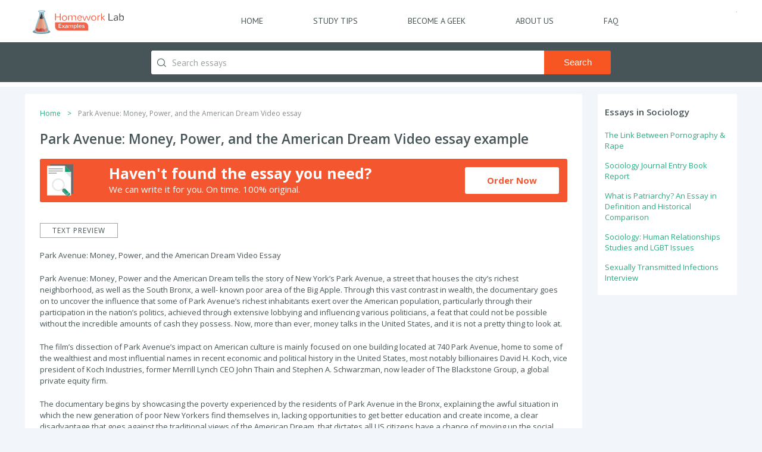

--- FILE ---
content_type: text/html; charset=utf-8
request_url: https://homework-lab.com/examples/park-avenue-money-power-and-the-american-dream-video-essay-5575/
body_size: 7179
content:
<!DOCTYPE HTML>
<html> 
<head> 
    <meta charset="utf-8"/> 
    <link rel="stylesheet" type="text/css" href="/examples/css/style.css" media="screen" />
<script type="text/javascript" src="/examples/assets/447fea03/jquery.min.js"></script>
<script type="text/javascript" src="/examples/assets/447fea03/jquery.yiiactiveform.js"></script>
<title>Park Avenue: Money, Power,  and the American Dream Video essay Example | Homework Lab</title>
    <meta name="description" content="" />
    <meta name="keywords" content="" />
    <meta name="title" content="Park Avenue: Money, Power,  and the American Dream Video essay Example | Homework Lab" />
        <meta name="viewport" content="width=device-width, initial-scale=1.0, maximum-scale=1.0, user-scalable=0, target-densitydpi=device-dpi">
        <base href="https://homework-lab.com/examples" />
    
    <meta itemprop="name" content="Park Avenue: Money, Power,  and the American Dream Video essay"/>
<meta itemprop="description" content="
	Park Avenue: Money, Power, and the American Dream Video Essay


	Park Avenue: Money, P..."/>

<meta name="twitter:title" content="Park Avenue: Money, Power,  and the American Dream Video essay">
<meta name="twitter:description" content="
	Park Avenue: Money, Power, and the American Dream Video Essay


	Park Avenue: Money, P..."/>


<meta property="fb:app_id" content="207700719394047" />


    <meta property="og:url" content="https://homework-lab.com/examples/park-avenue-money-power-and-the-american-dream-video-essay-5575" />
    <meta property="og:title" content="Park Avenue: Money, Power,  and the American Dream Video essay Example | Homework Lab" />
    <meta property="og:description" content="
	Park Avenue: Money, Power, and the American Dream Video Essay


	Park Avenue: Money, P..." />

    <link rel="publisher" type="text/html" title="Example Lab" href="https://homework-lab.com/examples" />
    <link rel="icon" type="image/png" href="/examples/favicon-32x32.png" sizes="32x32">
    <link rel="icon" type="image/png" href="/examples/favicon-16x16.png" sizes="16x16">
    <!-- Google Tag Manager -->
<script>(function(w,d,s,l,i){w[l]=w[l]||[];w[l].push({'gtm.start':
new Date().getTime(),event:'gtm.js'});var f=d.getElementsByTagName(s)[0],
j=d.createElement(s),dl=l!='dataLayer'?'&l='+l:'';j.async=true;j.src=
'https://www.googletagmanager.com/gtm.js?id='+i+dl;f.parentNode.insertBefore(j,f);
})(window,document,'script','dataLayer','GTM-5FSN7JC');</script>
<!-- End Google Tag Manager -->

</head>
<body>
    <!-- Google Tag Manager (noscript) -->
<noscript><iframe src="https://www.googletagmanager.com/ns.html?id=GTM-5FSN7JC"
height="0" width="0" style="display:none;visibility:hidden"></iframe></noscript>
<!-- End Google Tag Manager (noscript) -->
    
    
        <div class="mobile-menu">
        <ul class="mobile-menu-list">
            <li class="mobile-menu-list-item">
                <a href="http://homework-lab.com/" class="mobile-menu-list-item-link">Home</a>
            </li>
            <li class="mobile-menu-list-item">
                <a href="https://homework-lab.com/study-tips/" class="mobile-menu-list-item-link">Study Tips</a>
            </li>
            <li class="mobile-menu-list-item">
                <a href="https://homework-lab.com/become-a-tutor/" class="mobile-menu-list-item-link">Become a Geek</a>
            </li>
            <li class="mobile-menu-list-item">
                <a href="/examples/about" class="mobile-menu-list-item-link">About Us</a>
            </li>
            <li class="mobile-menu-list-item">
                <a href="/examples/faq" class="mobile-menu-list-item-link">FAQ</a>
            </li>
        </ul>
        <div class="login-register">
            
        </div>
        <div class="header-hamburger">
            <img src="/examples/images/svg/index/hamburger.svg" alt="" />
        </div>
    </div>
    
    <div class="all-wrapper">

        <header class="header">

                        <div class="row">
                <div class="content">
                    <div class="wrapper">
                        <div class="header-hamburger">
                                                        <img src="/examples/images/svg/index/hamburger.svg" alt="" />
                        </div>
                        <div class="header-site">
                            <a class="header-site-link" href="/examples">
                                <img src="/examples/images/svg/logo.svg" alt="" />
                            </a>
                        </div>
                        <ul class="header-menu-list">
                            <li class="header-menu-list-item">
                                <a href="http://homework-lab.com/" class="header-menu-list-item-link">Home</a>
                            </li>
                            <li class="header-menu-list-item">
                                <a href="https://homework-lab.com/study-tips/" class="header-menu-list-item-link">Study Tips</a>
                            </li>
                            <li class="header-menu-list-item">
                                <a href="https://homework-lab.com/become-a-tutor/" class="header-menu-list-item-link">Become a Geek</a>
                            </li>
                            <li class="header-menu-list-item">
                                <a href="/examples/about/" class="header-menu-list-item-link">About Us</a>
                            </li>
                            <li class="header-menu-list-item">
                                <a href="/examples/faq/" class="header-menu-list-item-link">FAQ</a>
                            </li>
                        </ul>
                        <div class="login-register">
                            
                        </div>
                    </div>
                </div>
            </div>
            
        </header>

        <main>
            
                




<section class="top-nav visible">
    <div class="search-blog">
        <form method="get" action="/examples/essays">
            <input type="text" name="Essay[q]" value="" placeholder="Search essays" /><button type="submit">Search</button>
            <img src="/examples/images/svg/index/zoom.svg" alt="" />
            <div class="clear-search" title="Clear search"></div>
        </form>
    </div>
    </section>
<div class="main-content">
    <div class="content">
        <div class="wrapper">
            <aside class="block-sidebar">
                                                                    <div class="side-block rel-essays">
        <p class="title2">Essays in Sociology</p>
        <div class="inner-block">
            <ul class="essay-rel-list">
                            <li>
                    <a href="https://homework-lab.com/examples/the-link-between-pornography-rape-3755/">The Link Between Pornography & Rape</a>
                </li>
                <!-- <p class="essay-text">The Link Between Pornography & Rape...</p> -->  
                <!-- <div class="info clearfix">
                    <p class="date">April 2016</p>
                                        <p class="ess-pages">2 pages</p>
                </div> --> 
                            <li>
                    <a href="https://homework-lab.com/examples/sociology-journal-entry-book-report-5224/">Sociology Journal Entry Book Report</a>
                </li>
                <!-- <p class="essay-text">Sociology Journal Entry Book Report...</p> -->  
                <!-- <div class="info clearfix">
                    <p class="date">November 2018</p>
                                        <p class="ess-pages">2 pages</p>
                </div> --> 
                            <li>
                    <a href="https://homework-lab.com/examples/what-is-patriarchy-an-essay-in-definition-and-historical-comparison-4869/">What is Patriarchy? An Essay in Definition and Historical Comparison</a>
                </li>
                <!-- <p class="essay-text">What is Patriarchy? An Essay in Definition and Historical Comparison...</p> -->  
                <!-- <div class="info clearfix">
                    <p class="date">December 2018</p>
                                        <p class="ess-pages">8 pages</p>
                </div> --> 
                            <li>
                    <a href="https://homework-lab.com/examples/sociology-human-relationships-studies-and-lgbt-issues-4607/">Sociology: Human Relationships Studies and LGBT Issues</a>
                </li>
                <!-- <p class="essay-text">Sociology: Human Relationships Studies and LGBT Issues...</p> -->  
                <!-- <div class="info clearfix">
                    <p class="date">December 2018</p>
                                        <p class="ess-pages">4 pages</p>
                </div> --> 
                            <li>
                    <a href="https://homework-lab.com/examples/sexually-transmitted-infections-interview-2083/">Sexually Transmitted Infections Interview</a>
                </li>
                <!-- <p class="essay-text">Sexually Transmitted Infections Interview...</p> -->  
                <!-- <div class="info clearfix">
                    <p class="date">November 2015</p>
                                        <p class="ess-pages">2 pages</p>
                </div> --> 
                        </ul>
        </div>
    </div>
                            </aside>

            <section class="content-column">
                <div class="content-column-wrapper">
                    <div class="row">
                        <ul class="breadcrumbs">
                            <li><a href="/examples">Home</a></li>
                                                        <li>Park Avenue: Money, Power,  and the American Dream Video essay</li>
                        </ul>
                        <div class="essay-data" itemscope itemtype="http://schema.org/CreativeWork">
                            <h1 class="title cat-title" itemprop="name" content="Park Avenue: Money, Power,  and the American Dream Video essay example">Park Avenue: Money, Power,  and the American Dream Video essay example</h1><!-- 5575 -->
                            <div class="essay-block">
                                                                <div class="search-banner">
                                    <div>Haven't found the essay you need?</div>
                                    <p>We can write it for you. On time. 100% original.</p>
                                    <a class="order-now" href="http://homework-lab.com/" target="_blank">Order Now</a>
                                    <img src="/examples/images/svg/search/no_search_icon.svg" alt="" />
                                </div>
                                <article class="essay-preview-text">
                                    <div>Text Preview</div>
                                    <p>
	<span style="background-color: initial;">Park Avenue: Money, Power, and the American Dream Video Essay</span>
</p>
<p>
	Park Avenue: Money, Power and the American Dream tells the story of New York’s Park Avenue, a street that houses the city’s richest neighborhood, as well as the South Bronx, a well- known poor area of the Big Apple. Through this vast contrast in wealth, the documentary goes on to uncover the influence that some of Park Avenue’s richest inhabitants exert over the American population, particularly through their participation in the nation’s politics, achieved through extensive lobbying and influencing various politicians, a feat that could not be possible without the incredible amounts of cash they possess. Now, more than ever, money talks in the United States, and it is not a pretty thing to look at.
</p>
<p>
	The film’s dissection of Park Avenue’s impact on American culture is mainly focused on one building located at 740 Park Avenue, home to some of the wealthiest and most influential names in recent economic and political history in the United States, most notably billionaires David H. Koch, vice president of Koch Industries, former Merrill Lynch CEO John Thain and Stephen A. Schwarzman, now leader of The Blackstone Group, a global private equity firm.
</p>
<p>
	The documentary begins by showcasing the poverty experienced by the residents of Park Avenue in the Bronx, explaining the awful situation in which the new generation of poor New Yorkers find themselves in, lacking opportunities to get better education and create income, a clear disadvantage that goes against the traditional views of the American Dream, that dictates all US citizens have a chance of moving up the social ladder with hard work and clear goals set. This disadvantage is, according to the film, expanded by those in positions of power such as the residents of 740 Park Avenue, who rig the rules of the money game to their advantage, without any concern for those with fewer privileges.
</p>
<p>
	Money talks in American society, turning billionaires into extremely powerful individuals who can use their influence to shape the way politics are handled to their own benefit. This excess of power is the real reason the film exists, as it describes the paths of 740 Park Avenue’s residents as they manipulate the society around them in all sorts of ways in order to turn a profit.
</p>
<p>
	Before diving into more detail about how these rich individuals make use of their extreme wealth to seek an advantage, the documentary explains a very important fact, vital to understanding the relation between owning large sums of cash and having a say in national politics. A remarkable amount of time is spent by politicians on the task of raising money for their projects, to the point where they are almost begging for it at certain points. For this reason, they reach out to those with massive amounts of money for help, some of which happen to live at 740 Park Avenue. Former president George W. Bush once visited the building in order to ask Stephen Schwarzman for help, raising over a …
                                </article>
                                <a href="#" class="download-button" data-id="5575">Download Full Essay</a>
                                <a href="#" class="show-preview-button">Show full preview</a>
                                
                                                            </div>
                                
                                                                                </div>
                    </div>  
                </div> 
                <div class="disclaimer">
                    <img src="/examples/images/svg/index/disclaimer.svg" alt="">
                    <p class="title">Disclaimer</p>
                    <p><p>Examples provided by Homework Lab are intended for the motivation and research purposes only. Do not submit any paper as your own piece of work. Every essay example belongs to students, who hold the copyright for the written content. Please, mind that the samples have been submitted to the Turnitin before and may show plagiarism in case of the repeated submission. Homework Lab does not bear any responsibility for the unauthorized submission of the examples.</p></p>
                    <div class="disclaimer-close"></div>
                </div>
                            </section>

        </div>
    </div>
</div>





<div class="download-popup">
    <div class="step-01">
        <img src="/examples/images/svg/index/icon_3.svg" alt="" />
        <div class="title">Would you like to download this essay for your future reference?</div>
        <p>You only have two downloads. Enter your email and we’ll send you the file.</p>
        <form class="request-download-link-form" action="/examples/essays/download/5575" method="post">
            
            <fieldset>
                <input type="email" autocapitalize="off" autocorrect="off" autocomplete="email" name="email" placeholder="Your email" required />
            </fieldset>
            <div class="field-error-message">Oops, you've enetered an invalid email address.</div>
            <p class="small">We hate spam too. We won't share your details!</p>
            <button class="request-download-button" type="submit">Send</button>
            <p class="agree">I agree with <a href="http://homework-lab.com/privacy-policy" target="_blank">Privacy Policy</a> and <a href="http://homework-lab.com/terms-of-service" target="_blank">Terms and Conditions</a> <br/>by clicking the button above.</p>
        </form>
    </div>
    <div class="step-02">
        <img src="/examples/images/svg/index/icon_7.svg" alt="" />
        <div class="title">Thank you for downloading! Please do not submit this sample essay as your own original work!</div>
        <p>Find out how we can help you with your studies!</p>
        <a href="http://homework-lab.com/" class="get-help">Get Help</a>
    </div>
    <div class="step-fail" style="display:none;">
        <img src="/examples/images/svg/cross.svg" alt="" />
        <div class="title with-error">Unfortunately, you have reached your download limit. You can still browse Example Lab but you cannot download any more papers.</div>
        <p>Find out how we can help you with your studies!</p>
        <a href="http://homework-lab.com/" class="get-help">Get Help</a>
    </div>
    <div class="download-close">No, thanks</div>
</div>


                        <div class="hFooter"></div>
        </main>

    </div>

        <footer class="footer">
        <div class="content">
            <div class="row">
                <div class="wrapper">
                    <div>
                        <div class="footer-site">
                            <a href="/examples" class="footer-site-link">
                            <img src="/examples/images/svg/logo-white.svg" alt="" />
                            </a>
                        </div>
                        <div id="copyright">Copyright 2018. Homework Lab
<span>All rights reserved </span>
</div>
                        <ul class="footer-list">
                                                        <li class="footer-list-item">
                                <a class="footer-list-item-link" href="http://homework-lab.com/privacy-policy/">Privacy Policy</a>
                            </li>
                            <li class="footer-list-item">
                                <a class="footer-list-item-link" href="http://homework-lab.com/terms-of-service/">Terms and Conditions</a>
                            </li>
                        </ul>

                    </div>
                </div>
            </div>
        </div>
    </footer>
    
    <div id="fixed"></div>

                    <div class="login-popup" style="display: none;">
    <div class="title">Log In</div>
    <!-- <form id="login-form" action="#" method="post"> -->
        <form style="margin: 0 auto;" id="login-form" action="/examples/accounts/login" method="post">        <fieldset>
            <input placeholder="Enter your e-mail" class="login-email" name="LoginForm[username]" id="LoginForm_username" type="text" />
            <div class="field-error-message" id="LoginForm_username_em_" style="display:none"></div>
            <!-- <input class="login-email" type="email" autocapitalize="off" autocorrect="off" autocomplete="email" name="login-email" placeholder="Enter your e-mail" /> -->
        </fieldset>
        <fieldset>
            <input placeholder="Your password" class="login-password" name="LoginForm[password]" id="LoginForm_password" type="password" />
            <div class="field-error-message" id="LoginForm_password_em_" style="display:none"></div>
            <!-- <input class="login-password" type="password" name="login-password" placeholder="Your password" /> -->
            <p>Forgot password? <a class="restore-button" href="#">Restore<span>.</span></a></p>
        </fieldset>
        <button class="login-submit" type="submit">Log In</button>
        <p>Don't have account? <a class="signup-from-login" href="#">Sign Up<span>.</span></a></p>
    </form>    <div class="login-close">Cancel</div>
</div>

        <div class="restore-popup">
    <div id="popup-restore-password">
    <div class="title">Restore Password</div>
    <!-- <form id="restore-form" action="#" method="post"> -->
    
    <form style="margin: 0 auto;" id="restore-form" action="/examples/accounts/restorePassword" method="post">        <fieldset>
            <input placeholder="Enter your e-mail" class="restore-email" name="RestorePasswordForm[email]" id="RestorePasswordForm_email" type="text" />
            <div class="field-error-message" id="RestorePasswordForm_email_em_" style="display:none"></div>
            <!-- <input class="restore-email" type="email" autocapitalize="off" autocorrect="off" autocomplete="email" name="restore-email" placeholder="Enter your e-mail" /> -->
        </fieldset>
                <button class="restore-submit" type="submit">Restore</button>
    </form>    </div> 

    <div id="popup-restore-password-message" style="display: none; ">
        <div class="title">New password was sent</div>
        <p style="padding-top: 70px;">We sent your new password to your email.<br/>Check your mailbox.</p>
    </div>
    <div class="restore-back">Back</div>
</div>


        <div class="signup-popup" style="display: none;">
    <div class="title">Sign up</div>
    <!-- <form id="signup-form" action="#" method="post"> -->
                
    <form style="margin: 0 auto;" id="register-form" action="/examples/accounts/create" method="post">        <fieldset>
            <input placeholder="Enter your e-mail" class="signup-email" name="Account[email]" id="Account_email" type="text" />
            <div class="field-error-message" id="Account_email_em_" style="display:none"></div>
            <!-- <input class="signup-email" type="email" autocapitalize="off" autocorrect="off" autocomplete="email" name="signup-email" placeholder="Enter your e-mail" /> -->
            <p>We hate spam too! We won't share your details.</p>
        </fieldset>
        <fieldset>
            <div class="err-tooltip" id="Account_password_em_" style="display:none"></div>
            <input placeholder="Your password" class="signup-password" name="Account[password]" id="Account_password" type="password" />
            <!-- <input class="signup-password" type="password" name="signup-password" placeholder="Your password" /> -->
        </fieldset>
        <button class="signup-submit" type="submit">Sign up</button>
        <p>Already have account? <a class="login-from-signup" href="#">Log in<span>.</span></a></p>
</form>    <div class="signup-close">Cancel</div>
</div>



        

        
    

<script type="text/javascript" src="/examples/js/jquery.easing.1.3.js"></script>
<script type="text/javascript" src="/examples/js/alphabetical-navigation.js"></script>
<script type="text/javascript" src="/examples/js/jquery.nouislider.min.js"></script>
<script type="text/javascript" src="/examples/js/main.js?id=123"></script>
<script type="text/javascript">
/*<![CDATA[*/
jQuery(function($) {
jQuery('#login-form').yiiactiveform({'validateOnSubmit':true,'validateOnChange':false,'beforeValidate':function(form){
        form.find(".error").removeClass("error");
        return true;
    },'afterValidate':function(form, data, hasError) {
        if (hasError) {
            for (var k in data) {
                form.find("#"+k).addClass("error");     
                form.find("#"+k).next(".field-error-message");
            }       
            return false;
        }
        return true;
    },'attributes':[{'id':'LoginForm_username','inputID':'LoginForm_username','errorID':'LoginForm_username_em_','model':'LoginForm','name':'username','enableAjaxValidation':true},{'id':'LoginForm_password','inputID':'LoginForm_password','errorID':'LoginForm_password_em_','model':'LoginForm','name':'password','enableAjaxValidation':true}],'errorCss':'error'});
jQuery('#restore-form').yiiactiveform({'validateOnSubmit':true,'beforeValidate':function(form){
        form.find(".error").removeClass("error");
        return true;
    },'afterValidate':function(form, data, hasError) {
        if (hasError) {
            for (var k in data) {
                form.find("#"+k).addClass("error");     
                form.find("#"+k).next(".field-error-message");
            }       
            return false;
        }
        if (!hasError) {
            $.post(form.attr("action"), form.serialize(), function(data) {
                if(data.success) {
                    $("#popup-restore-password").hide();
                    $("#popup-restore-password-message").show();
                }
            });
        }
        return false;
    },'attributes':[{'id':'RestorePasswordForm_email','inputID':'RestorePasswordForm_email','errorID':'RestorePasswordForm_email_em_','model':'RestorePasswordForm','name':'email','enableAjaxValidation':true}],'errorCss':'error'});
jQuery('#register-form').yiiactiveform({'validateOnSubmit':true,'validateOnChange':false,'beforeValidate':function(form){
        form.find(".error").removeClass("error");
        return true;
    },'afterValidate':function(form, data, hasError) {
        if (hasError) {
            for (var k in data) {
                form.find("#"+k).addClass("error");     
                form.find("#"+k).next(".field-error-message");
            }       
            return false;
        }
        return true;
    },'attributes':[{'id':'Account_email','inputID':'Account_email','errorID':'Account_email_em_','model':'Account','name':'email','enableAjaxValidation':true},{'id':'Account_password','inputID':'Account_password','errorID':'Account_password_em_','model':'Account','name':'password','enableAjaxValidation':true}],'errorCss':'error'});
});
/*]]>*/
</script>
</body>
</html>


--- FILE ---
content_type: text/css
request_url: https://homework-lab.com/examples/css/style.css
body_size: 20196
content:
@import url(https://fonts.googleapis.com/css?family=Open+Sans:400,300,400italic,300italic,600,600italic,700,700italic);
@import url(https://fonts.googleapis.com/css?family=PT+Sans:400,700);
@-webkit-keyframes spin {
  0% {
    -webkit-transform: rotate(0deg);
            transform: rotate(0deg);
  }
  100% {
    -webkit-transform: rotate(360deg);
            transform: rotate(360deg);
  }
}
@keyframes spin {
  0% {
    -webkit-transform: rotate(0deg);
            transform: rotate(0deg);
  }
  100% {
    -webkit-transform: rotate(360deg);
            transform: rotate(360deg);
  }
}
html, body, div, span, applet, object, iframe,
h1, h2, h3, h4, h5, h6, p, blockquote, pre,
a, abbr, acronym, address, big, cite, code,
del, dfn, em, img, ins, kbd, q, s, samp,
small, strike, strong, sub, sup, tt, var,
b, u, i, center,
dl, dt, dd, ol, ul, li,
fieldset, form, label, legend,
table, caption, tbody, tfoot, thead, tr, th, td,
article, aside, canvas, details, embed,
figure, figcaption, footer, header, hgroup,
menu, nav, output, ruby, section, summary,
time, mark, audio, video {
  margin: 0;
  padding: 0;
  border: 0;
  font: inherit;
  font-size: 100%;
  vertical-align: baseline;
}

html {
  line-height: 1;
}

ol, ul {
  list-style: none;
}

table {
  border-collapse: collapse;
  border-spacing: 0;
}

caption, th, td {
  text-align: left;
  font-weight: normal;
  vertical-align: middle;
}

q, blockquote {
  quotes: none;
}
q:before, q:after, blockquote:before, blockquote:after {
  content: "";
  content: none;
}

a img {
  border: none;
}

article, aside, details, figcaption, figure, footer, header, hgroup, main, menu, nav, section, summary {
  display: block;
}

section {
  position: relative;
}

table {
  border-collapse: collapse;
  border-spacing: 0;
  width: 100%;
}

td {
  vertical-align: top;
}

nav ul, nav li {
  margin: 0;
  padding: 0;
  list-style: none;
  list-style-image: none;
}

IMG {
  -ms-interpolation-mode: bicubic;
}

* {
  box-sizing: border-box;
  text-rendering: auto;
  -webkit-font-smoothing: antialiased;
  -moz-osx-font-smoothing: grayscale;
  -webkit-appearance: none;
}
*::-webkit-input-placeholder, *::-webkit-input-placeholder {
  color: #9fa4a5;
  text-overflow: ellipsis;
}
*:-moz-placeholder, *:-moz-placeholder {
  color: #9fa4a5;
  text-overflow: ellipsis;
  opacity: 1;
}
*::-moz-placeholder, *::-moz-placeholder {
  color: #9fa4a5;
  text-overflow: ellipsis;
  opacity: 1;
}
*:-ms-input-placeholder, *:-ms-input-placeholder {
  color: #9fa4a5;
  text-overflow: ellipsis;
}

*:focus, a, a:hover, a:active, a:focus {
  -moz-outline-style: none;
  outline: none !important;
}

.clearfix:before, .clearfix:after {
  content: "";
  display: table;
}

.clear,
.clearfix,
.clearfix:after {
  clear: both;
}

sup {
  font-size: 10px;
}

html {
  width: 100%;
  height: 100%;
}

body {
  background: #f2f6fa;
  font-stretch: normal;
  min-width: 320px;
  height: 100%;
  text-align: left;
  -moz-text-align-last: left;
  text-align-last: left;
  font-family: "Open Sans";
  font-weight: 400;
  font-size: 14px;
  line-height: 18px;
  position: relative;
}
body.overflow {
  height: 100%;
  overflow-y: hidden;
}
body.error404 {
  background: #FFFFFF;
}
body.error404 .main-content-wrapper {
  padding-bottom: 0;
}
body.error404 .footer:after {
  content: "";
  display: block;
  background: url(../images/svg/404/404_illustration.svg) no-repeat;
  background-size: cover;
  width: 122px;
  height: 336px;
  position: absolute;
  left: 50%;
  margin-left: -61px;
  top: -331px;
}

a,
input {
  -webkit-transition: color 200ms ease, background 200ms ease, border 200ms ease, opacity 200ms ease;
  transition: color 200ms ease, background 200ms ease, border 200ms ease, opacity 200ms ease;
  text-decoration: none;
}

form input[type="text"],
form input[type="submit"],
form input[type="tel"],
form input[type="email"],
form input[type="password"],
form input[type="date"],
form input[type="month"] {
  font-family: "Open Sans";
  -webkit-transition: color 200ms ease, background 200ms ease, border 200ms ease, opacity 200ms ease;
  transition: color 200ms ease, background 200ms ease, border 200ms ease, opacity 200ms ease;
}
form input[type="text"].error,
form input[type="submit"].error,
form input[type="tel"].error,
form input[type="email"].error,
form input[type="password"].error,
form input[type="date"].error,
form input[type="month"].error {
  border-color: #f4562f !important;
  background: #fffdee !important;
  color: #f4562f !important;
}

input[type="submit"] {
  background: #4dd19c;
  width: 100%;
  height: 48px;
  border: none;
  font-size: 24px;
  line-height: 48px;
  color: #000000;
  display: -moz-inline-stack;
  display: inline-block;
  *display: inline;
  *zoom: 1;
  vertical-align: top;
  text-align: center;
  -moz-text-align-last: center;
  text-align-last: center;
  cursor: pointer;
  border-radius: 25px;
}
input[type="submit"]:hover {
  background: #32C389;
}

h1 {
  font-size: 22.5px;
  line-height: 26px;
  color: #475558;
  font-weight: 600;
}
h1.category-title {
  padding-top: 20px;
}

.content {
  max-width: 1196px;
  margin: 0 auto;
  position: relative;
}

.row {
  padding-left: 25px;
  padding-right: 25px;
  position: relative;
}

.wrapper {
  width: 100%;
  display: -moz-inline-stack;
  display: inline-block;
  *display: inline;
  *zoom: 1;
  text-align: justify;
  text-justify: newspaper;
  -moz-text-align-last: justify;
  text-align-last: justify;
  vertical-align: top;
}
.wrapper:after {
  content: "";
  width: 100%;
  display: -moz-inline-stack;
  display: inline-block;
  *display: inline;
  *zoom: 1;
}

.all-wrapper {
  min-height: 100%;
}

main {
  width: 100%;
  position: relative;
}

.hero-header {
  background: url(../images/header-desktop.jpg) no-repeat center center;
  background-size: cover;
  width: 100%;
  height: 370px;
  padding-top: 70px;
  text-align: center;
  -moz-text-align-last: center;
  text-align-last: center;
}
.hero-header h1 {
  font-size: 65px;
  line-height: 69px;
  font-weight: bold;
  color: #FFFFFF;
}
.hero-header p {
  font-size: 20px;
  line-height: 24px;
  color: #FFFFFF;
  padding-top: 10px;
}

.header {
  background: #FFFFFF;
  width: 100%;
  height: 71px;
  position: relative;
}

.mobile-menu,
.header-hamburger {
  display: none;
}

.header-site {
  padding-left: 13px;
  display: -moz-inline-stack;
  display: inline-block;
  *display: inline;
  *zoom: 1;
  vertical-align: top;
  position: relative;
}

.header-site-link {
  color: #f4562f;
  font-weight: bold;
  margin-top: 17px;
  display: block;
}
.header-site-link img {
  width: auto;
  height: 40px;
}

.header-menu {
  width: 100%;
  position: relative;
}

.header-menu-list {
  width: auto;
  display: -moz-inline-stack;
  display: inline-block;
  *display: inline;
  *zoom: 1;
  vertical-align: top;
}

.header-menu-list-item {
  display: -moz-inline-stack;
  display: inline-block;
  *display: inline;
  *zoom: 1;
  vertical-align: top;
  margin-left: 40px;
  margin-right: 40px;
}

.header-menu-list-item-link {
  color: #475558;
  font-size: 14px;
  line-height: 71px;
  text-transform: uppercase;
  font-family: "PT Sans";
}

.login-register {
  border: 1px solid #beccdb;
  margin-top: 19px;
  display: -moz-inline-stack;
  display: inline-block;
  *display: inline;
  *zoom: 1;
  vertical-align: top;
  position: relative;
  border-radius: 3px;
}

.button {
  background: #FFFFFF;
  width: 80px;
  height: 35px;
  font-weight: bold;
  color: #24ad81;
  font-size: 13px;
  line-height: 21px;
  padding-top: 6px;
  padding-bottom: 6px;
  text-align: center;
  -moz-text-align-last: center;
  text-align-last: center;
  border: none;
  cursor: pointer;
  text-transform: uppercase;
  font-family: "PT Sans";
  display: -moz-inline-stack;
  display: inline-block;
  *display: inline;
  *zoom: 1;
  vertical-align: top;
}
.button:first-child {
  border-right: 1px solid #beccdb;
}
.button.logout-button {
  line-height: 24px;
}

.top-nav {
  background: #FFFFFF;
  width: 100%;
  height: 75px;
  position: relative;
}

.search-blog {
  background: #475558;
  width: 100%;
  height: 67px;
  padding-top: 14px;
  position: relative;
}
.search-blog form {
  width: 772px;
  height: 40px;
  margin-left: auto;
  margin-right: auto;
  display: block;
  position: relative;
}
.search-blog form input[type=text] {
  background: #FFFFFF;
  width: 660px;
  height: 40px;
  padding-left: 35px;
  padding-right: 35px;
  border-radius: 3px 0 0 3px;
  border: none;
  color: #9fa4a5;
  font-family: "PT Sans";
  font-size: 15px;
  line-height: 20px;
  padding-top: 10px;
  padding-bottom: 10px;
}
.search-blog form button {
  background: #f75522;
  width: 112px;
  height: 40px;
  display: -moz-inline-stack;
  display: inline-block;
  *display: inline;
  *zoom: 1;
  vertical-align: top;
  position: relative;
  text-align: center;
  -moz-text-align-last: center;
  text-align-last: center;
  font-size: 15px;
  line-height: 20px;
  padding-top: 10px;
  padding-bottom: 10px;
  color: #FFFFFF;
  border-radius: 0 3px 3px 0;
  border: none;
  cursor: pointer;
}
.search-blog form img {
  width: 15px;
  height: 15px;
  display: block;
  position: absolute;
  top: 13px;
  left: 10px;
}

.search-banner {
  background: #f4562f;
  width: 100%;
  min-height: 73px;
  padding-left: 116px;
  margin-top: 20px;
  border-radius: 3px;
  position: relative;
  overflow: hidden;
  padding-right: 180px;
}
.search-banner img {
  width: 44px;
  height: 55px;
  position: absolute;
  left: 12px;
  top: 9px;
  z-index: 2;
}
.search-banner div {
  padding-top: 10px;
  color: #FFFFFF;
  font-size: 25px;
  line-height: 29px;
  font-weight: bold;
}
.search-banner p {
  padding-top: 3px;
  color: #FFFFFF;
  font-size: 15px;
  line-height: 19px;
}
.search-banner a {
  background: #FFFFFF;
  width: 158px;
  height: 45px;
  border-radius: 3px;
  display: block;
  position: absolute;
  top: 14px;
  right: 14px;
  text-align: center;
  -moz-text-align-last: center;
  text-align-last: center;
  color: #f4562f;
  font-size: 15px;
  line-height: 45px;
  font-weight: bold;
}

.index-page {
  padding-bottom: 30px;
}
.index-page .main-content .content,
.index-page .seo-text .content {
  max-width: 1040px;
}
.index-page .disclaimer-wrapper {
  margin-top: 30px;
}
.index-page .disclaimer-wrapper .content {
  max-width: 1040px;
}

.main-content {
  width: 100%;
  margin-top: 12px;
  position: relative;
}

.main-content-wrapper {
  background: #FFFFFF;
  width: 100%;
  margin-top: 40px;
  padding-bottom: 40px;
  padding-top: 1px;
  position: relative;
  border-radius: 3px;
}

.slider-content > ul {
  -moz-column-width: 286px;
  -webkit-column-width: 286px;
  column-width: 286px;
  -moz-column-count: 3;
  -webkit-column-count: 3;
  column-count: 3;
}
.slider-content > ul > li {
  margin-top: 30px;
  position: relative;
  -moz-page-break-inside: avoid;
  -webkit-column-break-inside: avoid;
  page-break-inside: avoid;
       break-inside: avoid;
}
.slider-content > ul > li .title {
  position: absolute;
  left: 0;
  top: 0;
  font-size: 15px;
  font-weight: bold;
  color: #f4562f;
}
.slider-content > ul > li > ul {
  padding-left: 37px;
}
.slider-content > ul > li > ul > li a {
  color: #475558;
}
.slider-content > ul > li > ul > li a:hover {
  color: #2eac82;
}

.slider-nav {
  display: none;
}

.search-form {
  width: 614px;
  height: 50px;
  margin-top: 50px;
  margin-left: auto;
  margin-right: auto;
  display: block;
  position: relative;
  text-align: left;
  -moz-text-align-last: left;
  text-align-last: left;
}
.search-form.custom .clear-search {
  right: 152px;
}
.search-form > img,
.search-form > svg {
  display: block;
  width: 21px;
  height: 20px;
  position: absolute;
  top: 14px;
  left: 15px;
}

.search-form-field {
  background: #FFFFFF;
  width: 474px;
  height: 100%;
  padding-left: 52px;
  padding-right: 15px;
  color: #f4562f;
  border: 1px solid #909596;
  border-radius: 3px;
  text-align: left;
  -moz-text-align-last: left;
  text-align-last: left;
  font-size: 16px;
  line-height: 20px;
  padding-top: 15px;
  padding-bottom: 15px;
  position: relative;
}

.search-form-submit {
  background: #f4562f;
  width: 124px;
  height: 50px;
  margin-left: 10px;
  text-align: center;
  -moz-text-align-last: center;
  text-align-last: center;
  line-height: 50px;
  color: #FFFFFF;
  font-size: 16px;
  cursor: pointer;
  border-radius: 3px;
  display: -moz-inline-stack;
  display: inline-block;
  *display: inline;
  *zoom: 1;
  vertical-align: top;
  border: none;
}
.search-form-submit img {
  display: none;
}

.statistic {
  width: 100%;
  padding-top: 47px;
  position: relative;
}

.statistic-item {
  width: auto;
  padding-top: 88px;
  display: -moz-inline-stack;
  display: inline-block;
  *display: inline;
  *zoom: 1;
  text-align: center;
  -moz-text-align-last: center;
  text-align-last: center;
  color: #475558;
  vertical-align: top;
  position: relative;
}
.statistic-item:first-child {
  padding-left: 26px;
}
.statistic-item img {
  position: absolute;
  top: 0;
  left: 50%;
}
.statistic-item img.total_essays_icon {
  width: 46px;
  height: 55px;
  margin-left: -11px;
  top: 2px;
}
.statistic-item img.essays_downloaded_icon {
  width: 51px;
  height: 56px;
  margin-left: -25px;
}
.statistic-item img.registered_students_icon {
  width: 49px;
  height: 56px;
  margin-left: -25px;
}
.statistic-item img.essays_added_icon {
  width: 69px;
  height: 51px;
  margin-left: -35px;
  top: 3px;
}

.statistic-item-number {
  font-weight: bold;
  font-size: 25px;
  line-height: 29px;
}

.statistic-item-desc {
  font-size: 15px;
  line-height: 19px;
}

.subjects {
  width: 100%;
  margin-top: 45px;
  position: relative;
}
.subjects svg,
.subjects img {
  display: block;
  position: absolute;
  top: 5px;
  left: 50%;
  width: 49px;
  height: 48px;
  margin-left: -160px;
}

.subjects-link {
  background-image: url('[data-uri]');
  background-size: 100%;
  background-image: -webkit-gradient(linear, 50% 0%, 50% 100%, color-stop(0%, #16cb91), color-stop(100%, #24ad81));
  background-image: -webkit-linear-gradient(top, #16cb91 0%, #24ad81 100%);
  background-image: linear-gradient(to bottom, #16cb91 0%, #24ad81 100%);
  width: 100%;
  height: 100%;
  text-align: center;
  -moz-text-align-last: center;
  text-align-last: center;
  color: #ffffff;
  position: relative;
  display: block;
  border-radius: 3px;
  font-size: 17.5px;
  line-height: 60px;
  padding-left: 70px;
  font-weight: bold;
}

.top-related {
  width: 100%;
  margin-top: 55px;
  position: relative;
}
.top-related .title {
  color: #475558;
  font-size: 22.5px;
  line-height: 27px;
}
.top-related .essay-preview {
  width: 49%;
  height: 262px;
  margin-top: 25px;
  padding-right: 15px;
  padding-left: 15px;
  display: -moz-inline-stack;
  display: inline-block;
  *display: inline;
  *zoom: 1;
  vertical-align: top;
  text-align: left;
  -moz-text-align-last: left;
  text-align-last: left;
  -webkit-transition: border 200ms ease;
  transition: border 200ms ease;
}
.top-related .essay-preview:hover {
  border-color: #2eac82;
}
.top-related .essay-name {
  margin-top: 20px;
}
.top-related .essay-type {
  background: #f6f6f6;
  right: 0;
  top: 15px;
  height: 25px;
  line-height: 25px;
  border: none;
  padding-left: 20px;
  padding-right: 10px;
  color: #9fa4a5;
}
.top-related .essay-type:after {
  content: "";
  position: absolute;
  width: 0;
  height: 0;
  display: block;
  z-index: 2;
  border-top: 12.5px solid transparent;
  border-bottom: 12.5px solid transparent;
  border-left: #FFFFFF solid 8px;
  border-right: none;
  top: 0;
  left: 0;
}
.top-related .essay-uploaded {
  top: auto;
  bottom: 15px;
  right: 15px;
}
.top-related .essay-statistic {
  background: #f6f7f7;
  width: 100%;
  height: 52px;
  position: absolute;
  top: auto;
  bottom: 0;
  left: 0;
  right: 0;
  margin-top: 0;
}
.top-related .essay-statistic > div {
  position: relative;
  padding-left: 26px;
  padding-top: 18px;
  display: -moz-inline-stack;
  display: inline-block;
  *display: inline;
  *zoom: 1;
  vertical-align: top;
}
.top-related .essay-statistic > div:before {
  content: '';
  position: absolute;
  background-image: url('../images/sprites-sd9a679b5e3.png');
  background-position: 0 -357px;
  background-repeat: no-repeat;
  background-color: transparent;
  height: 20px;
  width: 16px;
  display: block;
  overflow: hidden;
  left: 0;
  top: 18px;
}
@media only screen and (-webkit-min-device-pixel-ratio: 2), only screen and (min-resolution: 192dpi), only screen and (min--moz-device-pixel-ratio: 2), only screen and (min-device-pixel-ratio: 2), only screen and (min-resolution: 2dppx) {
  .top-related .essay-statistic > div:before {
    background-image: url('../images/sprites@2x-sba2b0ee287.png');
    background-size: 68.5px 513.5px;
    background-position: 0 -356px;
    height: 20px;
    width: 16px;
  }
}
.top-related .essay-subject {
  font-weight: 600;
  color: #7d9296;
}
.top-related .essay-text {
  padding-top: 20px;
  color: #000000;
  font-size: 13px;
  line-height: 21px;
}
.top-related .essay-pages,
.top-related .essay-words {
  color: #929b9d;
  line-height: 20px;
}
.top-related .essay-pages span,
.top-related .essay-words span {
  color: #475558;
  font-weight: bold;
}

.essay-subject {
  color: #9fa4a5;
  font-size: 13px;
  line-height: 22px;
}

.essay-name {
  width: 100%;
  position: relative;
}

.essay-statistic {
  width: 100%;
  position: relative;
}

.disclaimer-wrapper {
  width: 100%;
  margin-top: 20px;
  position: relative;
}

.seo-text {
  width: 100%;
  margin-top: 30px;
  position: relative;
  color: #7a7d97;
  font-size: 14px;
  line-height: 24px;
  text-align: center;
  -moz-text-align-last: center;
  text-align-last: center;
}

.content-column {
  max-width: 936px;
  overflow: hidden;
  padding-bottom: 30px;
  vertical-align: top;
  position: relative;
  text-align: left;
  -moz-text-align-last: left;
  text-align-last: left;
}
.content-column .disclaimer {
  margin-top: 20px;
}

.content-column-full {
  width: 100%;
  padding-bottom: 30px;
  display: -moz-inline-stack;
  display: inline-block;
  *display: inline;
  *zoom: 1;
  vertical-align: top;
  position: relative;
  text-align: left;
  -moz-text-align-last: left;
  text-align-last: left;
}

.text-block {
  width: 100%;
  padding-left: 5px;
  padding-right: 5px;
  position: relative;
}
.text-block i {
  font-style: italic;
}
.text-block p {
  color: #2b2b2b;
  font-size: 13px;
  line-height: 22px;
}
.text-block h1 {
  padding-bottom: 25px;
  padding-left: 0;
  padding-right: 0;
}
.text-block h6 {
  font-size: 17px;
  line-height: 22px;
  font-weight: bold;
  padding-top: 25px;
  color: #475558;
}
.text-block ul {
  width: 100%;
  position: relative;
}
.text-block li {
  width: 100%;
  position: relative;
  padding-left: 30px;
  margin-top: 30px;
  color: #2b2b2b;
  font-size: 13px;
  line-height: 22px;
}
.text-block li:before {
  background: #f4562f;
  width: 6px;
  height: 6px;
  border-radius: 100%;
  position: absolute;
  top: 9px;
  left: 0;
  content: "";
  display: block;
}

.search-results {
  background: #ffffff;
  width: 100%;
  padding-top: 30px;
  padding-bottom: 66px;
  position: relative;
  border-radius: 3px;
}

.content-column-wrapper {
  background: #FFFFFF;
  width: 100%;
  padding-top: 25px;
  padding-bottom: 25px;
  position: relative;
  border-radius: 3px;
}
.content-column-wrapper h1 {
  padding-top: 20px;
}

.essay-preview {
  background: #FFFFFF;
  border: 1px solid #f4f4f4;
  border-radius: 3px;
  padding-top: 15px;
  padding-right: 220px;
  padding-bottom: 13px;
  padding-left: 25px;
  margin-top: 12px;
  box-shadow: 0 0 3px 0 rgba(0, 0, 0, 0.13);
  position: relative;
}
.essay-preview a {
  color: #2eac82;
  font-size: 17px;
  line-height: 21px;
  font-weight: 600;
}

.essay-text {
  width: 100%;
  padding-top: 10px;
  font-size: 14px;
  line-height: 18px;
  position: relative;
}

.essay-type {
  position: absolute;
  top: 13px;
  right: 25px;
  padding-left: 14px;
  padding-right: 14px;
  font-size: 12px;
  line-height: 20px;
  color: #475558;
  text-transform: uppercase;
  letter-spacing: 1px;
  border: 1px solid #9fa4a5;
}

.essay-uploaded {
  position: absolute;
  top: 50px;
  right: 25px;
  color: #9fa4a5;
  font-size: 12px;
  line-height: 16px;
}
.essay-uploaded span {
  color: #475558;
  font-weight: bold;
}

.essay-statistic {
  width: 100%;
  margin-top: 10px;
  padding-left: 29px;
  font-size: 12px;
  line-height: 20px;
  color: #929b9d;
  position: relative;
}
.essay-statistic img {
  width: 16px;
  height: 20px;
  position: absolute;
  left: 0;
  top: 0;
  display: block;
}
.essay-statistic > span > span {
  color: #475558;
  font-weight: bold;
}

.disclaimer {
  background: #d7e1eb;
  width: 100%;
  padding: 20px 25px 25px 90px;
  position: relative;
  border-radius: 3px;
}
.disclaimer .row {
  padding-left: 0;
  padding-right: 0;
}
.disclaimer p {
  font-size: 13px;
  line-height: 17px;
  color: #475558;
  padding-top: 10px;
  padding-right: 25px;
}
.disclaimer p.title {
  font-size: 17.5px;
  line-height: 22px;
  color: #475558;
  padding-top: 0;
}
.disclaimer img {
  width: 44px;
  height: 54px;
  position: absolute;
  top: 20px;
  left: 17px;
  display: block;
}

.disclaimer-close {
  background-image: url('../images/sprites-sd9a679b5e3.png');
  background-position: 0 -147px;
  background-repeat: no-repeat;
  background-color: transparent;
  height: 28px;
  width: 28px;
  display: block;
  overflow: hidden;
  position: absolute;
  top: 20px;
  right: 17px;
  cursor: pointer;
  display: none;
}
@media only screen and (-webkit-min-device-pixel-ratio: 2), only screen and (min-resolution: 192dpi), only screen and (min--moz-device-pixel-ratio: 2), only screen and (min-device-pixel-ratio: 2), only screen and (min-resolution: 2dppx) {
  .disclaimer-close {
    background-image: url('../images/sprites@2x-sba2b0ee287.png');
    background-size: 68.5px 513.5px;
    background-position: 0 -146px;
    height: 28px;
    width: 28px;
  }
}

.title2 {
  font-size: 15px;
  line-height: 20px;
  font-weight: 600;
  color: #475558;
  padding-bottom: 5px;
  position: relative;
  display: block;
}
.title2.filter-title {
  padding-left: 23px;
}
.title2.filter-title:before {
  content: '';
  position: absolute;
  background-image: url('../images/sprites-sd9a679b5e3.png');
  background-position: 0 -452px;
  background-repeat: no-repeat;
  background-color: transparent;
  height: 13px;
  width: 16px;
  display: block;
  overflow: hidden;
  left: -2px;
  top: 4px;
}
@media only screen and (-webkit-min-device-pixel-ratio: 2), only screen and (min-resolution: 192dpi), only screen and (min--moz-device-pixel-ratio: 2), only screen and (min-device-pixel-ratio: 2), only screen and (min-resolution: 2dppx) {
  .title2.filter-title:before {
    background-image: url('../images/sprites@2x-sba2b0ee287.png');
    background-size: 68.5px 513.5px;
    background-position: 0 -451px;
    height: 13px;
    width: 16px;
  }
}

.tag-wrapper a {
  color: #2eac82;
}

#number-pages {
  display: none;
}

.block-sidebar {
  float: right;
  margin-left: 20px;
  width: 234px;
  display: -moz-inline-stack;
  display: inline-block;
  *display: inline;
  *zoom: 1;
  vertical-align: top;
  position: relative;
  text-align: left;
  -moz-text-align-last: left;
  text-align-last: left;
}

.search-filters {
  background: #FFFFFF;
  width: 100%;
  padding-top: 10px;
  padding-bottom: 15px;
  position: relative;
  border-radius: 3px;
}
.search-filters li {
  padding-left: 20px;
  color: #475558;
  font-size: 12px;
  line-height: 24px;
  position: relative;
}
.search-filters li img {
  display: block;
  position: absolute;
  top: 8px;
  left: 3px;
  width: 8px;
  height: 8px;
  cursor: pointer;
}

#search-form {
  background: #FFFFFF;
  width: 100%;
  padding-top: 10px;
  padding-bottom: 15px;
  position: relative;
}

.side-block {
  width: 100%;
  margin-top: 30px;
}
.side-block:first-child {
  margin-top: 0;
}
.side-block.side-range {
  height: 90px;
}
.side-block.side-range a {
  width: 75px;
  height: 28px;
  border: 1px solid #aab6c9;
  padding: 2px 8px 2px 2px;
  display: block;
  vertical-align: top;
  border-radius: 50px;
  position: absolute;
  top: -3px;
  right: 0;
  text-align: right;
  -moz-text-align-last: right;
  text-align-last: right;
  font-size: 11px;
  line-height: 22px;
  color: #2eac82;
}
.side-block.side-range a i {
  background: #a9b5c8;
  width: 22px;
  height: 22px;
  border-radius: 100%;
  display: block;
  position: absolute;
  left: 3px;
  top: 2px;
}

#show-number-words {
  text-align: left;
  -moz-text-align-last: left;
  text-align-last: left;
  padding-left: 8px;
  padding-right: 2px;
}
#show-number-words i {
  left: auto;
  right: 3px;
}

label {
  position: relative;
}
label.checkbox:before, label.radio:before {
  content: '';
  position: absolute;
  background-image: url('../images/sprites-sd9a679b5e3.png');
  background-position: 0 -100px;
  background-repeat: no-repeat;
  background-color: transparent;
  height: 17px;
  width: 17px;
  display: block;
  overflow: hidden;
  left: 0;
  top: 0;
}
@media only screen and (-webkit-min-device-pixel-ratio: 2), only screen and (min-resolution: 192dpi), only screen and (min--moz-device-pixel-ratio: 2), only screen and (min-device-pixel-ratio: 2), only screen and (min-resolution: 2dppx) {
  label.checkbox:before, label.radio:before {
    background-image: url('../images/sprites@2x-sba2b0ee287.png');
    background-size: 68.5px 513.5px;
    background-position: 0 -100px;
    height: 16.5px;
    width: 16.5px;
  }
}

input[type=checkbox],
input[type=radio] {
  display: none;
}
input[type=checkbox] + label,
input[type=radio] + label {
  padding-left: 30px;
  display: block;
  line-height: 17px;
  font-size: 12px;
  font-family: "Open Sans";
  color: #475558;
  vertical-align: middle;
  cursor: pointer;
  margin-top: 8px;
}
input[type=checkbox]:checked + label:before,
input[type=radio]:checked + label:before {
  content: '';
  position: absolute;
  background-image: url('../images/sprites-sd9a679b5e3.png');
  background-position: 0 -53px;
  background-repeat: no-repeat;
  background-color: transparent;
  height: 17px;
  width: 17px;
  display: block;
  overflow: hidden;
}
@media only screen and (-webkit-min-device-pixel-ratio: 2), only screen and (min-resolution: 192dpi), only screen and (min--moz-device-pixel-ratio: 2), only screen and (min-device-pixel-ratio: 2), only screen and (min-resolution: 2dppx) {
  input[type=checkbox]:checked + label:before,
  input[type=radio]:checked + label:before {
    background-image: url('../images/sprites@2x-sba2b0ee287.png');
    background-size: 68.5px 513.5px;
    background-position: 0 -53px;
    height: 16.5px;
    width: 16.5px;
  }
}

.breadcrumbs {
  width: 100%;
  position: relative;
}
.breadcrumbs li {
  display: -moz-inline-stack;
  display: inline-block;
  *display: inline;
  *zoom: 1;
  vertical-align: top;
  color: #878e90;
  font-size: 12px;
  line-height: 16px;
  padding-right: 25px;
  position: relative;
}
.breadcrumbs li:after {
  content: ">";
  display: block;
  position: absolute;
  top: 0;
  right: 7px;
  color: #2eac82;
  font-size: 12px;
  line-height: 16px;
}
.breadcrumbs li:last-child:after {
  display: none;
}
.breadcrumbs li a {
  color: #2eac82;
  position: relative;
}

.essay-data {
  width: 100%;
  position: relative;
}

.essay-block {
  width: 100%;
  position: relative;
}

.essay-info {
  width: 100%;
  margin-top: 15px;
  position: relative;
}

.essay-info-left {
  width: 572px;
  height: 183px;
  padding-top: 18px;
  padding-left: 115px;
  border: 1px solid #cad5e1;
  display: -moz-inline-stack;
  display: inline-block;
  *display: inline;
  *zoom: 1;
  vertical-align: top;
  position: relative;
  text-align: left;
  -moz-text-align-last: left;
  text-align-last: left;
  border-radius: 3px;
}
.essay-info-left .essay-uploaded {
  top: auto;
  bottom: 11px;
  right: 15px;
}
.essay-info-left .essay-type {
  top: 11px;
  right: 14px;
}
.essay-info-left .essay-statistic {
  margin-top: 20px;
}

.essay-author-avatar {
  width: 69px;
  height: 69px;
  position: absolute;
  top: 15px;
  left: 23px;
}
.essay-author-avatar img {
  width: 100%;
  height: 100%;
  display: block;
  border-radius: 100%;
}

.essay-author {
  color: #475558;
  font-size: 17px;
  line-height: 21px;
}

.essay-author-education {
  padding-top: 5px;
  color: #9fa4a5;
  font-size: 15px;
  line-height: 19px;
  font-weight: bold;
}

.essay-author-education-time {
  padding-top: 3px;
  color: #9fa4a5;
  font-size: 15px;
  line-height: 19px;
}

.essay-info-right {
  background: #f4562f;
  width: 298px;
  height: 183px;
  padding-left: 15px;
  padding-top: 7px;
  padding-right: 20px;
  display: -moz-inline-stack;
  display: inline-block;
  *display: inline;
  *zoom: 1;
  vertical-align: top;
  position: relative;
  text-align: left;
  -moz-text-align-last: left;
  text-align-last: left;
  border-radius: 3px;
}
.essay-info-right div {
  color: #ffffff;
  font-size: 25px;
  line-height: 29px;
  font-weight: bold;
}
.essay-info-right p {
  padding-top: 12px;
  color: #ffffff;
  font-size: 15px;
  line-height: 19px;
}
.essay-info-right a {
  background: #FFFFFF;
  width: 143px;
  height: 40px;
  display: block;
  border-radius: 3px;
  font-weight: bold;
  color: #f4562f;
  font-size: 15px;
  line-height: 40px;
  text-align: center;
  -moz-text-align-last: center;
  text-align-last: center;
  margin-top: 12px;
}
.essay-info-right img {
  width: 80px;
  height: 100px;
  display: block;
  position: absolute;
  right: 20px;
  bottom: 12px;
}
.essay-info-right span {
  display: none;
}

.essay-preview-text {
  width: 100%;
  margin-top: 35px;
  position: relative;
  font-size: 13px;
  line-height: 19px;
  color: #475558;
}
.essay-preview-text p {
  padding-top: 20px;
}
.essay-preview-text div {
  padding-left: 20px;
  padding-right: 20px;
  border: 1px solid #9fa4a5;
  font-size: 12px;
  line-height: 23px;
  color: #475558;
  text-transform: uppercase;
  display: -moz-inline-stack;
  display: inline-block;
  *display: inline;
  *zoom: 1;
  vertical-align: top;
  letter-spacing: 1px;
}

.essey-tags {
  margin-top: 20px;
}
.essey-tags a {
  color: #2eac82;
}

.download-button {
  background: #f4562f;
  width: 312px;
  height: 50px;
  position: relative;
  display: block;
  margin-left: auto;
  margin-right: auto;
  margin-top: 30px;
  font-size: 14px;
  line-height: 50px;
  text-align: center;
  -moz-text-align-last: center;
  text-align-last: center;
  color: #FFFFFF;
}

.show-preview-button {
  display: none;
}

.rel-essays {
  background: #FFFFFF;
  width: 100%;
  padding: 20px 12px;
  position: relative;
  border-radius: 3px;
}

.essay-rel-list {
  width: 100%;
  margin-top: 7px;
  position: relative;
}
.essay-rel-list li {
  margin-top: 15px;
}
.essay-rel-list li a {
  color: #2eac82;
  font-size: 13px;
  line-height: 17px;
}

.share-paper-widget {
  background: #FFFFFF;
  width: 100%;
  height: 350px;
  padding: 15px 11px;
  position: relative;
  text-align: center;
  -moz-text-align-last: center;
  text-align-last: center;
  border-radius: 3px;
  overflow: hidden;
}
.share-paper-widget .title2 {
  text-align: center;
  -moz-text-align-last: center;
  text-align-last: center;
}
.share-paper-widget .small {
  padding-top: 10px;
  color: #475558;
  font-size: 12px;
  line-height: 16px;
}
.share-paper-widget + #search-form {
  margin-top: 20px;
}

#share-paper-form {
  width: 100%;
  margin-top: 30px;
  position: relative;
}
#share-paper-form fieldset {
  width: 100%;
  display: block;
  position: relative;
}
#share-paper-form fieldset:after {
  content: '';
  position: absolute;
  background-image: url('../images/sprites-sd9a679b5e3.png');
  background-position: 0 -316px;
  background-repeat: no-repeat;
  background-color: transparent;
  height: 11px;
  width: 14px;
  display: block;
  overflow: hidden;
  top: 15px;
  left: 14px;
}
@media only screen and (-webkit-min-device-pixel-ratio: 2), only screen and (min-resolution: 192dpi), only screen and (min--moz-device-pixel-ratio: 2), only screen and (min-device-pixel-ratio: 2), only screen and (min-resolution: 2dppx) {
  #share-paper-form fieldset:after {
    background-image: url('../images/sprites@2x-sba2b0ee287.png');
    background-size: 68.5px 513.5px;
    background-position: 0 -315px;
    height: 11px;
    width: 14px;
  }
}
#share-paper-form input[type=email],
#share-paper-form input[type=text] {
  background: #FFFFFF;
  width: 100%;
  height: 40px;
  border: 1px solid #b7c1d2;
  border-radius: 3px;
  font-size: 12px;
  line-height: 18px;
  padding-top: 10px;
  padding-bottom: 10px;
  padding-left: 36px;
  padding-right: 13px;
  color: #9fa4a5;
  text-align: left;
  -moz-text-align-last: left;
  text-align-last: left;
}
#share-paper-form .small {
  color: #a7aaaa;
  font-size: 11px;
  line-height: 15px;
}
#share-paper-form input[type="submit"],
#share-paper-form button {
  background: #2eac82;
  width: 110px;
  height: 40px;
  margin-left: auto;
  margin-right: auto;
  margin-top: 15px;
  color: #f2f6fa;
  font-size: 13px;
  line-height: 40px;
  text-align: center;
  -moz-text-align-last: center;
  text-align-last: center;
  display: block;
  border: none;
  border-radius: 3px;
  cursor: pointer;
}
#share-paper-form .close {
  margin-top: 40px;
  display: -moz-inline-stack;
  display: inline-block;
  *display: inline;
  *zoom: 1;
  vertical-align: top;
  cursor: pointer;
  color: #9fa4a5;
  font-size: 12px;
  line-height: 16px;
}

.share-paper-widget-step-02 {
  display: none;
}

.share-paper-widget-step-04 {
  padding-top: 20px;
}
.share-paper-widget-step-04 img {
  width: 90px;
  height: 75px;
}
.share-paper-widget-step-04 .title2 {
  padding-top: 50px;
}
.share-paper-widget-step-04 span {
  font-size: 13px;
  line-height: 17px;
  display: block;
  padding-top: 15px;
}

.dropbox {
  position: relative;
}

.upload-list.complete {
  background: #fbfcfd;
  position: absolute;
  top: 0;
  bottom: 2px;
  right: 0;
  left: 0;
  z-index: 2;
  padding-top: 13px;
  padding-left: 13px;
  padding-right: 13px;
  color: #24ad81;
  font-size: 12px;
  line-height: 16px;
  text-align: center;
  -moz-text-align-last: center;
  text-align-last: center;
}
.upload-list .button-disabled {
  background: #CCC;
  width: 128px;
  height: 40px;
  display: block;
  color: #FFFFFF;
  line-height: 40px;
  font-size: 13px;
  text-align: center;
  -moz-text-align-last: center;
  text-align-last: center;
  border-radius: 3px;
  cursor: default;
  position: absolute;
  left: 50%;
  margin-left: -64px;
  bottom: 25px;
}
.upload-list li {
  display: none;
}
.upload-list li:first-child {
  display: block;
}

.loader {
  border-radius: 100%;
  width: 40px;
  height: 40px;
  border: 0.25rem solid rgba(36, 173, 129, 0.2);
  border-top-color: #24ad81;
  -webkit-animation: spin 750ms infinite linear;
          animation: spin 750ms infinite linear;
  margin-left: auto;
  margin-right: auto;
  margin-top: 55px;
  display: none;
}

#files_drag_zone {
  display: block !important;
  height: 254px;
  padding-top: 150px;
}
#files_drag_zone i {
  background-image: url('../images/sprites-sd9a679b5e3.png');
  background-position: 0 -205px;
  background-repeat: no-repeat;
  background-color: transparent;
  height: 81px;
  width: 69px;
  display: block;
  overflow: hidden;
  position: absolute;
  top: 25px;
  left: 50%;
  -ms-transform: translateX(-50%);
  -webkit-transform: translateX(-50%);
  transform: translateX(-50%);
}
@media only screen and (-webkit-min-device-pixel-ratio: 2), only screen and (min-resolution: 192dpi), only screen and (min--moz-device-pixel-ratio: 2), only screen and (min-device-pixel-ratio: 2), only screen and (min-resolution: 2dppx) {
  #files_drag_zone i {
    background-image: url('../images/sprites@2x-sba2b0ee287.png');
    background-size: 68.5px 513.5px;
    background-position: 0 -204px;
    height: 81px;
    width: 68.5px;
  }
}
#files_drag_zone input {
  width: 100%;
  height: 100%;
}
#files_drag_zone p {
  font-size: 12px;
  line-height: 16px;
  color: #475558;
}
#files_drag_zone p span {
  background: #2eac82;
  width: 128px;
  height: 40px;
  display: block;
  margin-left: auto;
  margin-right: auto;
  margin-top: 5px;
  color: #FFFFFF;
  line-height: 40px;
  font-size: 13px;
  text-align: center;
  -moz-text-align-last: center;
  text-align-last: center;
  border-radius: 3px;
  cursor: pointer;
}

.category-description {
  width: 100%;
  padding-top: 20px;
  position: relative;
  font-size: 13px;
  color: #475558;
  line-height: 19px;
}

.hFooter {
  clear: both;
  height: 57px;
}

.footer {
  background: #475558;
  width: 100%;
  height: 57px;
  position: relative;
  margin-top: -57px;
}
.footer .wrapper {
  padding: 0 10px;
}
.footer .wrapper:after {
  display: block;
}
.footer .wrapper > div {
  -webkit-box-pack: justify;
  -webkit-justify-content: space-between;
      -ms-flex-pack: justify;
          justify-content: space-between;
  -webkit-box-orient: horizontal;
  -webkit-box-direction: normal;
  -webkit-flex-direction: row;
      -ms-flex-direction: row;
          flex-direction: row;
  display: -webkit-box;
  display: -webkit-flex;
  display: -ms-flexbox;
  display: flex;
}
.footer .wrapper > div > * {
  display: block !important;
}
.footer .row {
  padding-left: 0;
  padding-right: 0;
}
@media only screen and (max-width: 740px) {
  .footer {
    height: auto;
  }
  .footer .wrapper {
    text-align: center;
    -moz-text-align-last: center;
    text-align-last: center;
  }
  .footer .wrapper > div {
    display: block;
  }
  .footer .wrapper > div #copyright {
    line-height: 1.2;
  }
  .footer .wrapper > div ul > li > .footer-list-item-link {
    line-height: 1.2;
  }
  .footer .wrapper > div > * {
    margin: 15px 0;
    text-align: center;
  }
}

.footer-site {
  display: -moz-inline-stack;
  display: inline-block;
  *display: inline;
  *zoom: 1;
  vertical-align: top;
}

.footer-site-link {
  color: #2eac82;
  display: block;
  margin-top: 18px;
}
.footer-site-link img {
  width: auto;
  height: 30px;
}

.footer-list {
  display: -moz-inline-stack;
  display: inline-block;
  *display: inline;
  *zoom: 1;
  vertical-align: top;
  white-space: nowrap;
  position: relative;
}

.footer-list-item {
  display: -moz-inline-stack;
  display: inline-block;
  *display: inline;
  *zoom: 1;
  vertical-align: top;
  margin-right: 25px;
}
.footer-list-item:last-child {
  margin-right: 0;
}

.footer-list-item-link {
  color: #ffffff;
  font-size: 12px;
  line-height: 57px;
}

#fixed {
  background: rgba(71, 85, 89, 0.8);
  display: none;
  position: fixed;
  top: 0;
  left: 0;
  bottom: 0;
  right: 0;
  z-index: 10000;
}
#fixed.custom {
  background: rgba(71, 85, 89, 0.95);
}

.download-popup {
  background: #FFFFFF;
  width: 424px;
  min-height: 350px;
  padding-top: 34px;
  padding-left: 30px;
  padding-right: 30px;
  text-align: center;
  -moz-text-align-last: center;
  text-align-last: center;
  position: fixed;
  top: 50%;
  left: 50%;
  margin-left: -212px;
  -ms-transform: translateY(-50%);
  -webkit-transform: translateY(-50%);
  transform: translateY(-50%);
  border-radius: 3px;
  z-index: 10001;
  display: none;
}
.download-popup .step-01 {
  width: 100%;
  height: 376px;
  position: relative;
}
.download-popup .step-02 {
  width: 100%;
  height: 350px;
  display: none;
  position: relative;
}
.download-popup .step-02 img {
  width: 66px;
  height: 60px;
}
.download-popup .step-fail {
  height: 350px;
}
.download-popup .step-fail img {
  width: 66px;
  height: 60px;
}
.download-popup img {
  width: 50px;
  height: 54px;
  display: -moz-inline-stack;
  display: inline-block;
  *display: inline;
  *zoom: 1;
  vertical-align: top;
}
.download-popup .title {
  padding-top: 30px;
  color: #2eac82;
  font-size: 16px;
  line-height: 20px;
  font-weight: 600;
}
.download-popup .title.with-error {
  color: #f4562f;
}
.download-popup p {
  padding-top: 20px;
  color: #475558;
  font-size: 14px;
  line-height: 18px;
}
.download-popup p.small {
  padding-top: 10px;
  font-size: 11px;
  line-height: 15px;
  color: #a5acac;
}
.download-popup p.agree {
  font-size: 11px;
  line-height: 15px;
  color: #475558;
  padding-top: 10px;
}
.download-popup p.agree a {
  color: #2da6fc;
}
.download-popup form {
  width: 100%;
  display: block;
  position: relative;
  margin-top: 20px;
}
.download-popup form fieldset {
  width: 296px;
  margin-left: auto;
  margin-right: auto;
  display: block;
  position: relative;
}
.download-popup form fieldset:after {
  content: '';
  position: absolute;
  background-image: url('../images/sprites-sd9a679b5e3.png');
  background-position: 0 -316px;
  background-repeat: no-repeat;
  background-color: transparent;
  height: 11px;
  width: 14px;
  display: block;
  overflow: hidden;
  bottom: 14px;
  left: 11px;
}
@media only screen and (-webkit-min-device-pixel-ratio: 2), only screen and (min-resolution: 192dpi), only screen and (min--moz-device-pixel-ratio: 2), only screen and (min-device-pixel-ratio: 2), only screen and (min-resolution: 2dppx) {
  .download-popup form fieldset:after {
    background-image: url('../images/sprites@2x-sba2b0ee287.png');
    background-size: 68.5px 513.5px;
    background-position: 0 -315px;
    height: 11px;
    width: 14px;
  }
}
.download-popup input[type="email"],
.download-popup input[type="text"] {
  background: #FFFFFF;
  width: 100%;
  border: 1px solid #b7c1d2;
  border-radius: 3px;
  padding-left: 33px;
  padding-right: 10px;
  padding-top: 10px;
  padding-bottom: 10px;
  font-size: 12px;
  line-height: 18px;
  color: #9fa4a5;
  text-align: left;
  -moz-text-align-last: left;
  text-align-last: left;
}
.download-popup button,
.download-popup .get-help {
  background: #f4562f;
  width: 186px;
  height: 40px;
  margin-top: 12px;
  margin-left: auto;
  margin-right: auto;
  display: block;
  font-size: 13px;
  line-height: 40px;
  color: #ffffff;
  text-align: center;
  -moz-text-align-last: center;
  text-align-last: center;
  border: none;
  border-radius: 3px;
  cursor: pointer;
}
.download-popup .get-help {
  margin-top: 30px;
}

.signup-popup,
.login-popup,
.restore-popup {
  background: #FFFFFF;
  width: 350px;
  height: 440px;
  padding-top: 25px;
  padding-left: 16px;
  padding-right: 16px;
  text-align: center;
  -moz-text-align-last: center;
  text-align-last: center;
  position: fixed;
  top: 50%;
  left: 50%;
  margin-left: -175px;
  margin-top: -220px;
  border-radius: 3px;
  z-index: 10001;
  display: none;
}
.signup-popup .title,
.login-popup .title,
.restore-popup .title {
  color: #2eac82;
  font-size: 23px;
  line-height: 27px;
  font-weight: 600;
}
.signup-popup input[type="text"],
.signup-popup input[type="email"],
.signup-popup input[type="password"],
.login-popup input[type="text"],
.login-popup input[type="email"],
.login-popup input[type="password"],
.restore-popup input[type="text"],
.restore-popup input[type="email"],
.restore-popup input[type="password"] {
  width: 100%;
  height: 45px;
  margin-top: 20px;
  border: 1px solid #c0c0c0;
  border-radius: 3px;
  text-align: center;
  -moz-text-align-last: center;
  text-align-last: center;
  font-size: 15px;
  line-height: 21px;
  padding-top: 11px;
  padding-bottom: 11px;
}
.signup-popup p,
.login-popup p,
.restore-popup p {
  color: #ababab;
  font-size: 12px;
  line-height: 16px;
  padding-top: 10px;
}
.signup-popup a,
.login-popup a,
.restore-popup a {
  color: #24ad81;
}
.signup-popup button,
.login-popup button,
.restore-popup button {
  background: #f4552e;
  width: 160px;
  height: 45px;
  margin-top: 36px;
  font-size: 15px;
  line-height: 45px;
  border-radius: 3px;
  color: #ffffff;
  font-weight: bold;
  font-family: "PT Sans";
  text-align: center;
  -moz-text-align-last: center;
  text-align-last: center;
  border: none;
  cursor: pointer;
}
.signup-popup button + p,
.login-popup button + p,
.restore-popup button + p {
  padding-top: 20px;
}

.restore-popup {
  height: 300px;
  margin-top: -150px;
}

.download-close,
.signup-close,
.login-close,
.restore-back {
  color: #f4562f;
  font-size: 13px;
  line-height: 17px;
  cursor: pointer;
  /*position: absolute;*/
  bottom: 25px;
  left: 0;
  right: 0;
  margin-bottom: 5px;
}

.field-error-message {
  color: #f4562f;
  font-size: 12px;
  line-height: 16px;
  padding-top: 5px;
  display: none;
}

.subject-description {
  font-size: 13px;
  line-height: 19px;
  color: #475558;
  padding-top: 20px;
}

.found-search-list {
  width: 100%;
  margin-top: 20px;
  position: relative;
}

.paginator {
  width: 100%;
  margin-top: 20px;
  position: relative;
  text-align: center;
  -moz-text-align-last: center;
  text-align-last: center;
}
.paginator li {
  display: -moz-inline-stack;
  display: inline-block;
  *display: inline;
  *zoom: 1;
  vertical-align: top;
  position: relative;
}
.paginator li.selected a {
  border-color: #ababab;
}
.paginator li.hidden {
  display: none;
}
.paginator li a {
  min-width: 28px;
  height: 28px;
  border: 1px solid transparent;
  border-radius: 3px;
  display: block;
  text-align: center;
  -moz-text-align-last: center;
  text-align-last: center;
  line-height: 26px;
  font-size: 14px;
  font-weight: bold;
  color: #2eac82;
}

.about {
  width: 100%;
  margin-top: 20px;
  padding-bottom: 15px;
  position: relative;
}

.about-item {
  width: 100%;
  margin-top: 30px;
  padding-left: 182px;
  position: relative;
}
.about-item p {
  font-size: 13px;
  line-height: 22px;
  color: #2b2b2b;
  padding-top: 5px;
}

.about-item-image {
  position: absolute;
  top: 50%;
  left: 0;
  width: 156px;
  text-align: center;
  -moz-text-align-last: center;
  text-align-last: center;
  -ms-transform: translateY(-50%);
  -webkit-transform: translateY(-50%);
  transform: translateY(-50%);
}

.about-item-image-01 {
  width: 99px;
  height: 110px;
}

.about-item-image-02 {
  width: 137px;
  height: 84px;
}

.about-item-image-03 {
  width: 114px;
  height: 118px;
}

.about-item-title {
  font-size: 17px;
  line-height: 22px;
  font-weight: bold;
  color: #2b2b2b;
}

.faq {
  width: 100%;
  padding-bottom: 15px;
  position: relative;
}

.faq-item {
  background: #FFFFFF;
  margin-top: 35px;
  padding: 20px;
  position: relative;
  border: 1px solid #eeeeee;
  box-shadow: 0 0 3px 0 rgba(0, 0, 0, 0.13);
  border-radius: 3px;
  cursor: pointer;
}
.faq-item:after {
  content: '';
  position: absolute;
  background-image: url('../images/sprites-sd9a679b5e3.png');
  background-position: 0 -407px;
  background-repeat: no-repeat;
  background-color: transparent;
  height: 15px;
  width: 22px;
  display: block;
  overflow: hidden;
  width: 14px;
  bottom: -15px;
  left: -3px;
}
@media only screen and (-webkit-min-device-pixel-ratio: 2), only screen and (min-resolution: 192dpi), only screen and (min--moz-device-pixel-ratio: 2), only screen and (min-device-pixel-ratio: 2), only screen and (min-resolution: 2dppx) {
  .faq-item:after {
    background-image: url('../images/sprites@2x-sba2b0ee287.png');
    background-size: 68.5px 513.5px;
    background-position: 0 -406px;
    height: 14.5px;
    width: 21.5px;
  }
}
.faq-item.active {
  width: 100%;
  cursor: default;
}

.faq-item-question {
  font-weight: 600;
  color: #2eac82;
  font-size: 15px;
  line-height: 22px;
}

.faq-item-answer {
  padding-top: 25px;
  padding-left: 35px;
  padding-bottom: 10px;
  color: #2b2b2b;
  font-size: 13px;
  line-height: 22px;
  display: none;
}

.faq-item-close {
  background: #f4562f;
  width: 46px;
  height: 46px;
  cursor: pointer;
  position: absolute;
  bottom: -23px;
  right: 25px;
  border-radius: 100%;
  cursor: pointer;
  display: none;
}
.faq-item-close:before {
  content: "";
  background: #FFFFFF;
  width: 12px;
  height: 2px;
  position: absolute;
  top: 50%;
  left: 50%;
  margin-top: -1px;
  margin-left: -6px;
  -ms-transform: rotateZ(45deg);
  -webkit-transform: rotateZ(45deg);
  transform: rotateZ(45deg);
}
.faq-item-close:after {
  content: "";
  background: #FFFFFF;
  width: 2px;
  height: 12px;
  position: absolute;
  top: 50%;
  left: 50%;
  margin-top: -6px;
  margin-left: -1px;
  -ms-transform: rotateZ(45deg);
  -webkit-transform: rotateZ(45deg);
  transform: rotateZ(45deg);
}

.page404 {
  background: #FFFFFF;
  width: 100%;
  position: relative;
  text-align: center;
  -moz-text-align-last: center;
  text-align-last: center;
  padding-top: 30px;
  padding-bottom: 374px;
}
.page404 .subtitle {
  color: #475558;
  font-size: 14px;
  line-height: 18px;
  text-transform: uppercase;
}
.page404 .title {
  color: #475558;
  font-size: 23.5px;
  line-height: 28px;
  font-weight: bold;
  text-transform: uppercase;
  padding-top: 5px;
}
.page404 a {
  background: #f75522;
  width: 225px;
  height: 50px;
  display: block;
  margin-left: auto;
  margin-right: auto;
  margin-top: 30px;
  text-align: center;
  -moz-text-align-last: center;
  text-align-last: center;
  color: #FFFFFF;
  font-size: 17px;
  line-height: 50px;
  border-radius: 3px;
}

.clear-search {
  background: #d6d9dc;
  width: 22px;
  height: 22px;
  position: absolute;
  top: 50%;
  right: 123px;
  margin-top: -11px;
  cursor: pointer;
  border-radius: 100%;
  display: none;
}
.clear-search:before {
  content: "";
  background: #FFFFFF;
  width: 10px;
  height: 2px;
  position: absolute;
  top: 50%;
  left: 50%;
  margin-top: -1px;
  margin-left: -5px;
  -ms-transform: rotateZ(45deg);
  -webkit-transform: rotateZ(45deg);
  transform: rotateZ(45deg);
}
.clear-search:after {
  content: "";
  background: #FFFFFF;
  width: 2px;
  height: 10px;
  position: absolute;
  top: 50%;
  left: 50%;
  margin-top: -5px;
  margin-left: -1px;
  -ms-transform: rotateZ(45deg);
  -webkit-transform: rotateZ(45deg);
  transform: rotateZ(45deg);
}

.all-subjects {
  width: 100%;
  margin-top: 20px;
  text-align: center;
  -moz-text-align-last: center;
  text-align-last: center;
  position: relative;
}
.all-subjects a {
  width: 145px;
  height: 43px;
  border: 1px solid #2eac82;
  border-radius: 3px;
  display: -moz-inline-stack;
  display: inline-block;
  *display: inline;
  *zoom: 1;
  vertical-align: top;
  font-size: 13px;
  line-height: 41px;
  color: #2eac82;
}

.search-result-count {
  color: #475558;
  font-size: 15px;
  line-height: 19px;
}

.subject-search-block {
  width: 100%;
  padding-top: 20px;
  position: relative;
}
.subject-search-block p {
  font-size: 15px;
  line-height: 19px;
  color: #475558;
}
.subject-search-block a {
  margin-top: 15px;
  display: block;
  padding-left: 20px;
  padding-right: 20px;
  width: 100%;
  height: 50px;
  line-height: 50px;
  font-size: 17.5px;
  color: #159f73;
  border: 1px solid #149f73;
  border-radius: 3px;
  position: relative;
}
.subject-search-block a > span:last-child {
  display: block;
  position: absolute;
  top: 0;
  right: 20px;
  font-size: 13px;
  font-weight: 600;
}
.subject-search-block a > span > span {
  font-weight: bold;
}

.mobile-filter {
  display: none;
}

.mobile-type-of-work,
.mobile-format {
  width: 100%;
  height: 50px;
  line-height: 50px;
  border: 1px solid #149f73;
  border-radius: 3px;
  color: #24ad81;
  font-size: 16px;
  line-height: 48px;
  font-weight: 600;
  padding-left: 10px;
  padding-right: 10px;
  position: relative;
  margin-top: 35px;
  display: none;
}
.mobile-type-of-work:after,
.mobile-format:after {
  content: ">";
  display: block;
  position: absolute;
  right: 10px;
  top: 0;
  bottom: 0;
  line-height: 48px;
  font-size: 16px;
  font-weight: 600;
}

.mobile-apply {
  background: #f4562f;
  height: 50px;
  line-height: 50px;
  color: #ffffff;
  font-size: 16px;
  text-align: center;
  -moz-text-align-last: center;
  text-align-last: center;
  cursor: pointer;
  position: absolute;
  left: 11px;
  right: 11px;
  bottom: 20px;
  border-radius: 3px;
  z-index: 3;
  display: none;
  -webkit-transition: background 200ms ease;
  transition: background 200ms ease;
}
.mobile-apply.disabled {
  background: #ccc;
  cursor: default;
}

.mobile-values {
  display: none;
}

.upload-block {
  width: 100%;
  height: 254px;
  margin-top: 20px;
  border: 1px solid #e9ecf1;
  border-radius: 3px;
}

.search-reset {
  position: fixed;
  top: 16px;
  left: 19px;
  width: 140px;
  height: 34px;
  line-height: 32px;
  border: 1px solid #c4c5c6;
  border-radius: 25px;
  color: #FFFFFF;
  text-align: center;
  -moz-text-align-last: center;
  text-align-last: center;
  display: none;
}

.reset-all-type-of-work,
.reset-all-format {
  width: auto;
  font-size: 12px;
  line-height: 17px;
  height: auto;
  margin-top: 8px;
  padding-left: 30px;
  color: #475558;
  font-family: "Open Sans";
  cursor: pointer;
  position: relative;
}
.reset-all-type-of-work:before,
.reset-all-format:before {
  content: '';
  position: absolute;
  background-image: url('../images/sprites-sd9a679b5e3.png');
  background-position: 0 -53px;
  background-repeat: no-repeat;
  background-color: transparent;
  height: 17px;
  width: 17px;
  display: block;
  overflow: hidden;
  top: 0;
  left: 0;
}
@media only screen and (-webkit-min-device-pixel-ratio: 2), only screen and (min-resolution: 192dpi), only screen and (min--moz-device-pixel-ratio: 2), only screen and (min-device-pixel-ratio: 2), only screen and (min-resolution: 2dppx) {
  .reset-all-type-of-work:before,
  .reset-all-format:before {
    background-image: url('../images/sprites@2x-sba2b0ee287.png');
    background-size: 68.5px 513.5px;
    background-position: 0 -53px;
    height: 16.5px;
    width: 16.5px;
  }
}
.reset-all-type-of-work.disabled:before,
.reset-all-format.disabled:before {
  content: '';
  position: absolute;
  background-image: url('../images/sprites-sd9a679b5e3.png');
  background-position: 0 -100px;
  background-repeat: no-repeat;
  background-color: transparent;
  height: 17px;
  width: 17px;
  display: block;
  overflow: hidden;
}
@media only screen and (-webkit-min-device-pixel-ratio: 2), only screen and (min-resolution: 192dpi), only screen and (min--moz-device-pixel-ratio: 2), only screen and (min-device-pixel-ratio: 2), only screen and (min-resolution: 2dppx) {
  .reset-all-type-of-work.disabled:before,
  .reset-all-format.disabled:before {
    background-image: url('../images/sprites@2x-sba2b0ee287.png');
    background-size: 68.5px 513.5px;
    background-position: 0 -100px;
    height: 16.5px;
    width: 16.5px;
  }
}

.account-button {
  display: none;
}

#copyright {
  color: #ffffff;
  font-size: 12px;
  line-height: 57px;
  display: -moz-inline-stack;
  display: inline-block;
  *display: inline;
  *zoom: 1;
  vertical-align: top;
  position: relative;
}

#filter-tooltip {
  background: #19AF80;
  display: none;
  position: absolute;
  width: auto;
  text-align: center;
  padding: 5px 10px;
  border-radius: 3px;
  color: #fff;
  font-size: 12px;
  line-height: 17px;
  font-family: "Open Sans";
  right: 100%;
  white-space: nowrap;
  margin-right: -20px;
}

@media screen and (min-device-width: 0) and (max-device-width: 920px) {
  *::-webkit-input-placeholder, *::-webkit-input-placeholder {
    color: #d6d9dc;
  }
  *:-moz-placeholder, *:-moz-placeholder {
    color: #d6d9dc;
    opacity: 1;
  }
  *::-moz-placeholder, *::-moz-placeholder {
    color: #d6d9dc;
    opacity: 1;
  }
  *:-ms-input-placeholder, *:-ms-input-placeholder {
    color: #d6d9dc;
  }

  body {
    min-width: 100%;
  }

  .content {
    width: 100%;
  }

  .row {
    padding-left: 10px;
    padding-right: 10px;
  }

  .mobile-menu,
  .header-hamburger {
    display: block;
  }

  .mobile-menu {
    background: #FFFFFF;
    position: fixed;
    top: 0;
    left: -320px;
    bottom: 0;
    width: 320px;
    z-index: 10001;
    filter: progid:DXImageTransform.Microsoft.Alpha(Opacity=0);
    opacity: 0;
    -webkit-transition: opacity 200ms ease, left 200ms ease;
    transition: opacity 200ms ease, left 200ms ease;
  }
  .mobile-menu.open {
    left: 0;
    filter: progid:DXImageTransform.Microsoft.Alpha(enabled=false);
    opacity: 1;
  }
  .mobile-menu.open .mobile-menu-list-item {
    left: 0;
  }
  .mobile-menu.open .button {
    filter: progid:DXImageTransform.Microsoft.Alpha(enabled=false);
    opacity: 1;
  }
  .mobile-menu .header-hamburger {
    padding-top: 0;
    position: absolute;
    top: 23px;
    right: 18px;
    z-index: 2;
  }

  .mobile-menu-list {
    padding-top: 67px;
    width: 100%;
    border-top: 1px solid #eeeff0;
    position: relative;
  }

  .mobile-menu-list-item {
    width: 100%;
    left: -100%;
    border-bottom: 1px solid #eeeff0;
    position: relative;
  }
  .mobile-menu-list-item:first-child {
    -webkit-transition: left 300ms ease;
    transition: left 300ms ease;
  }
  .mobile-menu-list-item:nth-child(2) {
    -webkit-transition: left 400ms ease;
    transition: left 400ms ease;
  }
  .mobile-menu-list-item:nth-child(3) {
    -webkit-transition: left 500ms ease;
    transition: left 500ms ease;
  }
  .mobile-menu-list-item:nth-child(4) {
    -webkit-transition: left 600ms ease;
    transition: left 600ms ease;
  }

  .mobile-menu-list-item-link {
    padding-left: 38px;
    color: #475558;
    font-weight: 300;
    font-size: 25px;
    line-height: 48px;
    display: block;
  }

  .login-register {
    position: absolute;
    bottom: 27px;
    left: 38px;
    right: 38px;
    border: none;
    margin-top: 0;
  }

  .button {
    background: #FFFFFF;
    width: 100%;
    height: 50px;
    margin-top: 13px;
    color: #24ad81;
    font-size: 17px;
    line-height: 34px;
    border: 2px solid #24ad81;
    border-radius: 3px;
    text-align: center;
    -moz-text-align-last: center;
    text-align-last: center;
    filter: progid:DXImageTransform.Microsoft.Alpha(Opacity=0);
    opacity: 0;
    -moz-transition: opacity 300ms ease 450ms;
    -o-transition: opacity 300ms ease 450ms;
    -webkit-transition: opacity 300ms ease;
    -webkit-transition-delay: 450ms;
    -webkit-transition: opacity 300ms ease 450ms;
            transition: opacity 300ms ease 450ms;
  }
  .button:first-child {
    border-right: 2px solid #24ad81;
    -moz-transition: opacity 300ms ease 400ms;
    -o-transition: opacity 300ms ease 400ms;
    -webkit-transition: opacity 300ms ease;
    -webkit-transition-delay: 400ms;
    -webkit-transition: opacity 300ms ease 400ms;
            transition: opacity 300ms ease 400ms;
  }
  .button.logout-button {
    line-height: 37px;
  }

  .header {
    background: #FFFFFF;
    width: 100%;
    height: 63px;
    position: fixed;
    top: 0;
    left: 0;
    right: 0;
    z-index: 10000;
    box-shadow: 0 0 19px 0 rgba(0, 0, 0, 0.14);
  }
  .header .login-register {
    display: none;
  }

  .header-menu-list {
    display: none;
  }

  .hero-header {
    background: url(../images/header-mobile.jpg) no-repeat center center;
    background-size: cover;
  }
  .hero-header h1 {
    font-size: 35px;
    line-height: 39px;
    font-weight: bold;
  }

  .header-hamburger {
    padding-top: 21px;
    display: -moz-inline-stack;
    display: inline-block;
    *display: inline;
    *zoom: 1;
    vertical-align: top;
    position: relative;
    filter: progid:DXImageTransform.Microsoft.Alpha(enabled=false);
    opacity: 1;
    -moz-transition: opacity 200ms ease 100ms;
    -o-transition: opacity 200ms ease 100ms;
    -webkit-transition: opacity 200ms ease;
    -webkit-transition-delay: 100ms;
    -webkit-transition: opacity 200ms ease 100ms;
            transition: opacity 200ms ease 100ms;
  }
  .header-hamburger.hidden {
    filter: progid:DXImageTransform.Microsoft.Alpha(Opacity=0);
    opacity: 0;
  }
  .header-hamburger svg,
  .header-hamburger img {
    width: 27px;
    height: 19px;
    display: -moz-inline-stack;
    display: inline-block;
    *display: inline;
    *zoom: 1;
    vertical-align: top;
  }

  .header-site {
    position: absolute;
    top: 0;
    right: 0;
  }

  .header-site-link {
    color: #475558;
    font-weight: bold;
    margin-top: 13px;
  }

  .hero-header {
    padding-top: 30px;
    height: 251px;
    text-align: center;
    -moz-text-align-last: center;
    text-align-last: center;
    color: #FFFFFF;
  }
  .hero-header .title {
    padding-top: 15px;
  }

  .search-form {
    width: 100%;
    margin-top: 30px;
  }
  .search-form.custom .clear-search {
    right: 11px;
  }
  .search-form > img {
    display: none;
  }

  .search-form-submit {
    background: transparent;
    width: 21px;
    height: 20px;
    position: absolute;
    top: 14px;
    left: 15px;
    font-size: 0;
    margin-left: 0;
    line-height: 0;
    border-radius: 0;
    padding: 0;
  }
  .search-form-submit > img {
    width: 100%;
    height: 100%;
    display: block;
  }

  .search-form-field {
    width: 100%;
  }

  main {
    padding-top: 63px;
  }

  .main-content-wrapper {
    background: transparent;
    padding-top: 0;
    padding-bottom: 0;
    margin-top: 0;
  }

  .subjects {
    margin-top: 0;
  }
  .subjects > .row {
    padding-left: 0;
    padding-right: 0;
  }
  .subjects svg,
  .subjects img {
    width: 92px;
    height: 88px;
    top: 14px;
    left: 21px;
    margin-left: 0;
  }

  .subjects-link {
    height: 115px;
    padding-left: 140px;
    text-align: left;
    -moz-text-align-last: left;
    text-align-last: left;
  }

  .subjects-title {
    padding-top: 30px;
    font-size: 25px;
    line-height: 29px;
    font-weight: bold;
    display: block;
  }

  .subjects-count {
    padding-top: 10px;
    font-size: 17.5px;
    line-height: 21.5px;
    display: block;
    font-weight: normal;
  }

  .index-page {
    background: #f2f6fa;
    width: 100%;
    padding-bottom: 25px;
    position: relative;
  }
  .index-page .main-content .content,
  .index-page .seo-text .content,
  .index-page .disclaimer-wrapper .content {
    width: 100%;
  }

  .inner-page {
    background: #FFFFFF;
    width: 100%;
    padding-bottom: 25px;
    position: relative;
  }

  /* Subject's Mobile Navigation */
  .subjects-wrapper {
    background: #FFFFFF;
  }

  .subjects-list-item {
    width: 100%;
    position: relative;
  }

  .subjects-list-item-link {
    font-size: 16px;
    line-height: 40px;
    color: #475558;
  }

  .alphabetical-navigation {
    width: 100%;
    height: 100%;
    padding-left: 9px;
    padding-right: 9px;
    display: block;
    position: relative;
    background: #fff;
    overflow: hidden;
  }
  .alphabetical-navigation ul {
    list-style: none;
  }

  .slider-nav {
    background: #FFFFFF;
    position: fixed;
    top: 0;
    right: 0;
    display: block;
  }
  .slider-nav ul {
    padding-top: 83px;
    position: absolute;
    right: 9px;
  }
  .slider-nav a {
    color: #24ad81;
    font-size: 13px;
    line-height: 22px;
    font-weight: 600;
    text-transform: uppercase;
    cursor: pointer;
    position: relative;
  }
  .slider-nav a:before {
    content: "";
    background: #f75522;
    width: 22px;
    height: 14px;
    display: block;
    position: absolute;
    left: -40px;
    top: 2px;
    display: none;
  }
  .slider-nav a:after {
    content: "";
    position: absolute;
    width: 0;
    height: 0;
    display: block;
    z-index: 2;
    border-top: 7px solid transparent;
    border-bottom: 7px solid transparent;
    border-left: 8px solid #f75522;
    border-right: none;
    top: 2px;
    left: -18px;
    display: none;
  }
  .slider-nav a.selected:before, .slider-nav a.selected:after {
    filter: progid:DXImageTransform.Microsoft.Alpha(enabled=false);
    opacity: 1;
    display: block;
  }
  .slider-nav a.disabled {
    color: #b5bbbc;
    cursor: default;
    display: none;
  }

  .slider-content {
    width: 100%;
    height: 100%;
    overflow: auto;
    min-height: 250px;
  }
  .slider-content > ul {
    width: 100%;
    position: relative;
    -moz-column-width: auto;
    -webkit-column-width: auto;
    column-width: auto;
    -moz-column-count: 1;
    -webkit-column-count: 1;
    column-count: 1;
  }
  .slider-content > ul > li {
    width: 100%;
    padding-top: 20px;
    margin-top: 20px;
    position: relative;
  }
  .slider-content > ul > li > ul {
    padding-left: 0;
  }
  .slider-content > ul > li > ul > li a {
    padding: 0;
    text-transform: capitalize;
  }
  .slider-content > ul > li > ul > li a:hover {
    background: #f3faff;
    border-color: #d5ebf9;
  }
  .slider-content .title {
    width: 100%;
    color: #f75522;
    font-size: 16px;
    line-height: 20px;
    font-weight: bold;
    position: relative;
  }

  .statistic {
    margin-top: 10px;
    padding-left: 0;
    padding-top: 0;
  }
  .statistic .row {
    padding-left: 0;
    padding-right: 0;
  }

  .statistic-item {
    width: 100%;
    padding-left: 86px;
    color: #475558;
    padding-top: 0;
    text-align: left;
    -moz-text-align-last: left;
    text-align-last: left;
  }
  .statistic-item:first-child {
    padding-left: 86px;
  }
  .statistic-item:first-child div {
    border-top: none;
  }
  .statistic-item svg,
  .statistic-item img {
    display: block;
    position: absolute;
  }
  .statistic-item svg.total_essays_icon,
  .statistic-item img.total_essays_icon {
    width: 35px;
    height: 42px;
    top: 23px;
    left: 15px;
    margin-left: 0;
  }
  .statistic-item svg.essays_downloaded_icon,
  .statistic-item img.essays_downloaded_icon {
    width: 39px;
    height: 43px;
    top: 23px;
    left: 15px;
    margin-left: 0;
  }
  .statistic-item svg.registered_students_icon,
  .statistic-item img.registered_students_icon {
    width: 37px;
    height: 43px;
    top: 23px;
    left: 15px;
    margin-left: 0;
  }
  .statistic-item svg.essays_added_icon,
  .statistic-item img.essays_added_icon {
    width: 53px;
    height: 39px;
    top: 23px;
    left: 15px;
    margin-left: 0;
  }
  .statistic-item div {
    padding-top: 20px;
    padding-bottom: 15px;
    border-top: 1px solid #dfe6e8;
  }

  .top-related {
    margin-top: 40px;
  }
  .top-related > .row {
    padding-left: 0;
    padding-right: 0;
  }
  .top-related .title {
    color: #475558;
    font-weight: bold;
    font-size: 17.5px;
    line-height: 21.5px;
  }
  .top-related .essay-preview {
    width: 100%;
    height: auto;
    margin-top: 10px;
    padding-left: 20px;
    padding-right: 20px;
  }
  .top-related .essay-preview:first-child {
    margin-top: 15px;
  }
  .top-related .essay-subject,
  .top-related .essay-type,
  .top-related .essay-uploaded {
    display: none;
  }
  .top-related .essay-name {
    margin-top: 0;
  }
  .top-related .essay-text {
    padding-top: 0;
  }
  .top-related .essay-text p {
    font-size: 13px;
  }
  .top-related .essay-statistic {
    background: transparent;
    height: auto;
    padding-top: 10px;
    color: #d6d9dc;
    position: relative;
    top: auto;
    left: auto;
    padding-left: 0;
    padding-top: 5px;
  }
  .top-related .essay-statistic img,
  .top-related .essay-statistic svg {
    display: none;
  }
  .top-related .essay-statistic > div {
    padding-top: 0;
    padding-left: 0;
  }
  .top-related .essay-statistic > div:before {
    display: none;
  }
  .top-related .essay-statistic > div > span {
    color: #929b9d;
  }
  .top-related .essay-statistic > div > span > span {
    color: #475558;
    font-weight: bold;
  }
  .top-related .essay-name-link {
    font-size: 16px;
    line-height: 20px;
    color: #24ad81;
  }

  .essay-preview {
    background: #FFFFFF;
    margin-top: 10px;
    border: 1px solid #e8ebef;
    border-radius: 3px;
    padding-top: 15px;
    padding-left: 15px;
    padding-right: 15px;
    padding-bottom: 10px;
  }
  .essay-preview p {
    font-size: 14px;
    line-height: 22px;
    color: #475558;
    padding-top: 10px;
  }

  .category-description {
    background: #FFFFFF;
    margin-top: 25px;
    border: 1px solid #e8ebef;
    border-radius: 3px;
    padding-top: 15px;
    padding-left: 15px;
    padding-right: 15px;
    padding-bottom: 10px;
  }
  .category-description p {
    font-size: 14px;
    line-height: 22px;
    color: #475558;
    padding-top: 10px;
  }

  .read-more {
    background: #f4562f;
    margin-top: 40px;
    width: 100%;
    height: 50px;
    font-size: 16px;
    line-height: 50px;
    color: #ffffff;
    text-align: center;
    -moz-text-align-last: center;
    text-align-last: center;
    display: block;
    border-radius: 3px;
  }

  .seo-text {
    margin-top: 20px;
    padding-left: 7px;
    padding-right: 7px;
    font-size: 13px;
    line-height: 21.5px;
    text-align: left;
    -moz-text-align-last: left;
    text-align-last: left;
  }

  .disclaimer-wrapper {
    margin-top: 30px;
    padding-left: 10px;
    padding-right: 10px;
  }

  .disclaimer {
    width: auto;
    background: #d7e1ec;
    padding-left: 85px;
    padding-top: 20px;
    padding-right: 20px;
    padding-bottom: 15px;
    border-radius: 3px;
  }
  .disclaimer svg,
  .disclaimer img {
    position: absolute;
    display: block;
    width: 44px;
    height: 54px;
    top: 20px;
    left: 17px;
  }
  .disclaimer p {
    font-size: 13px;
    line-height: 18.5px;
    color: #475558;
    padding-top: 10px;
  }
  .disclaimer p.title {
    font-size: 17.5px;
    line-height: 21.5px;
    font-weight: 600;
    padding-top: 0;
  }

  .content-column {
    width: 100%;
    padding-bottom: 0;
  }
  .content-column .disclaimer {
    margin-top: -5px;
    margin-left: 10px;
    margin-right: 10px;
    margin-bottom: 20px;
  }
  .content-column .disclaimer.mobile-hidden {
    display: none;
  }

  .block-sidebar {
    background: #FFFFFF;
    width: auto;
    position: fixed;
    top: 63px;
    left: 19px;
    right: 19px;
    bottom: 19px;
    z-index: 10001;
    padding: 10px;
    display: none;
  }
  .block-sidebar:after {
    content: "";
    position: absolute;
    width: 0;
    height: 0;
    display: block;
    z-index: 2;
    border-left: 6px solid transparent;
    border-right: 6px solid transparent;
    border-bottom: 6px solid #FFFFFF;
    border-top: none;
    top: -5px;
    right: 12px;
  }
  .block-sidebar .type-of-work,
  .block-sidebar .format {
    background: #FFFFFF;
    position: absolute;
    top: -20px;
    left: 100%;
    bottom: 0;
    margin-top: 0;
    padding-top: 0;
    padding-left: 11px;
    padding-right: 11px;
    padding-top: 20px;
    -webkit-transition: left 200ms ease;
    transition: left 200ms ease;
    z-index: 2;
  }
  .block-sidebar .type-of-work.active,
  .block-sidebar .format.active {
    left: 0;
  }
  .block-sidebar .type-of-work.active .title2,
  .block-sidebar .format.active .title2 {
    font-size: 20px;
    line-height: 24px;
    padding-bottom: 10px;
  }

  #search-form {
    height: 100%;
    padding-top: 0;
    padding-bottom: 0;
    overflow: hidden;
  }
  #search-form .row {
    height: 100%;
    margin-right: 20px;
  }

  input[type=checkbox] + label,
  input[type=radio] + label {
    font-size: 18px;
    line-height: 22px;
    width: auto;
    height: auto;
    margin-top: 8px;
  }
  input[type=checkbox] + label:before,
  input[type=radio] + label:before {
    top: 3px;
  }
  input[type=checkbox]:checked + label,
  input[type=radio]:checked + label {
    width: auto;
    font-size: 18px;
    line-height: 22px;
    height: auto;
    margin-top: 8px;
  }

  .date-created {
    width: 100%;
    margin-top: 10px;
  }
  .date-created .inner-block {
    border-top: 1px solid #24ad81;
    border-right: 1px solid #24ad81;
    border-radius: 3px;
    margin-top: 10px;
    overflow: hidden;
  }
  .date-created input[type=checkbox] + label,
  .date-created input[type=radio] + label {
    background: none;
    width: 50%;
    height: 38px;
    margin-top: 0;
    display: -moz-inline-stack;
    display: inline-block;
    *display: inline;
    *zoom: 1;
    vertical-align: top;
    position: relative;
    color: #24ad81;
    line-height: 38px;
    padding-left: 0;
    text-align: center;
    -moz-text-align-last: center;
    text-align-last: center;
    font-size: 15px;
    border-left: 1px solid #24ad81;
    border-bottom: 1px solid #24ad81;
    text-transform: capitalize;
  }
  .date-created input[type=checkbox] + label:before,
  .date-created input[type=radio] + label:before {
    display: none;
  }
  .date-created input[type=checkbox]:checked + label,
  .date-created input[type=radio]:checked + label {
    background: #24ad81;
    color: #FFFFFF;
  }

  .side-block.side-range a {
    width: 90px;
    height: 35px;
    line-height: 29px;
  }
  .side-block.side-range a i {
    width: 29px;
    height: 29px;
  }
  .side-block.side-range .noUi-handle {
    background-image: none;
    background: #24ad81;
    width: 48px;
    height: 32px;
    border: 1px solid #189767;
    border-radius: 3px;
    text-align: center;
    -moz-text-align-last: center;
    text-align-last: center;
    top: -15px;
    position: relative;
  }
  .side-block.side-range .noUi-handle span {
    font-size: 13px;
    line-height: 30px;
    color: #FFFFFF;
    font-weight: 600;
    position: relative;
    padding-top: 0;
    left: auto;
    right: auto;
  }
  .side-block.side-range .noUi-horizontal {
    margin-right: 48px;
  }
  .side-block.side-range .noUi-horizontal:after {
    width: 48px;
  }
  .side-block.side-range .noUi-horizontal .noUi-handle-upper {
    /*left: -48px */
    left: 0;
  }
  .side-block.side-range .noUi-target .noUi-handle-lower span {
    top: 0;
  }

  #number-words .title2,
  #number-pages .title2 {
    height: 40px;
    line-height: 35px;
  }

  #min-words,
  #max-words,
  #max-page,
  #min-page {
    display: none;
  }

  .mobile-type-of-work,
  .mobile-format,
  .mobile-apply {
    display: block;
  }

  .breadcrumbs {
    display: none;
  }

  .top-nav:not(.visible) {
    display: none;
  }
  .top-nav.visible {
    border: 10px solid #d6d9dc;
    background: #FFFFFF;
    height: 60px;
    width: 100%;
  }
  .top-nav.visible .search-blog {
    background: #d6d9dc;
    padding-top: 0;
    height: 40px;
  }
  .top-nav.visible .search-blog form {
    width: 100%;
  }
  .top-nav.visible .search-blog form input[type=text] {
    width: 100%;
    color: #d6d9dc;
    border-radius: 3px;
  }
  .top-nav.visible .search-blog form img {
    display: none;
  }
  .top-nav.visible .search-blog form button {
    width: 15px;
    height: 15px;
    display: block;
    position: absolute;
    top: 13px;
    left: 10px;
    background-image: url(../images/svg/index/zoom.svg);
    background-repeat: no-repeat;
    background-color: transparent;
    background-size: cover;
    font-size: 0;
    padding: 0;
  }

  .main-content {
    margin-top: 0;
  }

  .wrapper:after {
    display: none;
  }

  h1.page-name {
    font-size: 17.5px;
    line-height: 63px;
    text-align: center;
    -moz-text-align-last: center;
    text-align-last: center;
    position: absolute;
    left: 0;
    right: 0;
    top: 0;
    z-index: -1;
  }
  h1.category-title {
    padding-top: 0;
    padding-left: 50px;
    padding-right: 50px;
    font-size: 17.5px;
    line-height: 21px;
    color: #475558;
    font-weight: bold;
  }
  h1.category-title + .mobile-filter {
    top: -8px;
    background: transparent;
    -webkit-transition: background 200ms ease;
    transition: background 200ms ease;
  }
  h1.category-title + .mobile-filter.active {
    background: #FFFFFF;
    top: 15px;
  }

  .category-back {
    background-image: url('../images/sprites-sd9a679b5e3.png');
    background-position: 0 0;
    background-repeat: no-repeat;
    background-color: transparent;
    height: 23px;
    width: 32px;
    display: block;
    overflow: hidden;
    position: absolute;
    left: 10px;
    top: 0;
  }

  .select2-container {
    width:100% !important;
  }
  .select2-container .select2-choice{
    width:100% !important;
    height: 50px;
    border: 1px solid #149f73;
    border-radius: 3px;
    color: #24ad81;
    background: white;
  }
  .select2-dropdown-open .select2-choice  {
    height: 50px;
    border: 1px solid #149f73;
    border-radius: 3px;
    color: #24ad81;
  }
  .select2-container .select2-choice .select2-arrow {
    display: none;
  }
  .select2-container .select2-choice > .select2-chosen {
    margin-top: 10px;
    font-size: 16px;
    font-weight: 600;
  }
  .select2-drop {
    z-index: 10002;
  }
  .select2-search {
    z-index: 10002;
  }
  .select2-drop {
    margin-top: -5px !important;
  }
  .select2-dropdown-open .select2-choice {
    background: white;
  }
  .select2-drop-active {
    border: 1px solid #24ad81;
    border-top: none;
  }
  .subject-of-work .title2 {
    display: none;
  }
  .subject-of-work {
    margin-top: 15px;
  }
  .mobile-format {
    margin-top: 15px;
  }
  .mobile-apply {
    position: static;
    margin-top: 40px;
  }
}
@media only screen and (min-device-width: 0) and (max-device-width: 920px) and (-webkit-min-device-pixel-ratio: 2), only screen and (min-device-width: 0) and (max-device-width: 920px) and (min-resolution: 192dpi), only screen and (min-device-width: 0) and (max-device-width: 920px) and (min--moz-device-pixel-ratio: 2), only screen and (min-device-width: 0) and (max-device-width: 920px) and (min-device-pixel-ratio: 2), only screen and (min-device-width: 0) and (max-device-width: 920px) and (min-resolution: 2dppx) {
  .category-back {
    background-image: url('../images/sprites@2x-sba2b0ee287.png');
    background-size: 68.5px 513.5px;
    background-position: 0 0;
    height: 23px;
    width: 31.5px;
  }
}

@media screen and (min-device-width: 0) and (max-device-width: 920px) {
  .content-column-wrapper {
    background: transparent;
    padding-top: 0;
    padding-bottom: 20px;
  }
  .content-column-wrapper.white {
    background: #FFFFFF;
  }
  .content-column-wrapper h1 {
    padding-left: 9px;
    padding-right: 9px;
  }

  .essay-preview-text {
    margin-top: 20px;
    padding-left: 9px;
    padding-right: 9px;
  }

  .essay-info-left {
    width: 100%;
    background: #FFFFFF;
    height: auto;
    padding-bottom: 15px;
    box-shadow: 0 0 3px 0 rgba(0, 0, 0, 0.13);
  }
  .essay-info-left .essay-uploaded {
    font-size: 0;
    position: relative;
    left: auto;
    top: -2px;
    bottom: auto;
    right: auto;
    line-height: 14px;
    height: 16px;
  }
  .essay-info-left .essay-uploaded span {
    color: #24ad81;
    font-size: 12px;
    font-weight: bold;
  }

  .essay-type {
    background: #24ad81;
    line-height: 20px;
    height: 20px;
    padding-left: 20px;
    padding-right: 20px;
    color: #FFFFFF;
    border: none;
    position: relative;
    left: auto;
    top: auto;
    right: auto;
    bottom: auto;
    display: -moz-inline-stack;
    display: inline-block;
    *display: inline;
    *zoom: 1;
    vertical-align: top;
    margin-top: 20px;
    margin-left: 9px;
    margin-right: 9px;
  }

  .essay-info-right {
    background: #FFFFFF;
    width: 100%;
    height: 136px;
    padding-top: 20px;
    padding-top: 13px;
    position: fixed;
    bottom: 0;
    left: 0;
    right: 0;
    z-index: 2;
    box-shadow: -1px 3px 12px 0 rgba(0, 0, 0, 0.2);
    border-radius: 0;
  }
  .essay-info-right div {
    color: #475558;
    font-size: 17px;
    line-height: 21px;
    font-weight: normal;
    text-align: center;
    -moz-text-align-last: center;
    text-align-last: center;
  }
  .essay-info-right p {
    color: #475558;
    font-size: 17px;
    line-height: 21px;
    text-align: center;
    -moz-text-align-last: center;
    text-align-last: center;
    padding-top: 5px;
  }
  .essay-info-right p span {
    display: none;
  }
  .essay-info-right img,
  .essay-info-right svg {
    display: none;
  }
  .essay-info-right a {
    background: #f75522;
    width: 180px;
    height: 40px;
    border-radius: 3px;
    position: absolute;
    right: 19px;
    bottom: 14px;
    color: #FFFFFF;
    text-align: center;
    -moz-text-align-last: center;
    text-align-last: center;
    font-size: 17px;
    line-height: 40px;
    font-weight: normal;
  }
  .essay-info-right > span {
    position: absolute;
    left: 45px;
    bottom: 14px;
    color: #9fa4a5;
    text-align: center;
    -moz-text-align-last: center;
    text-align-last: center;
    font-size: 16px;
    line-height: 40px;
    font-weight: normal;
    cursor: pointer;
    display: block;
  }

  .essay-author-avatar {
    top: 12px;
    left: 17px;
  }

  .essay-statistic {
    padding-left: 40px;
    line-height: 14px;
  }
  .essay-statistic img {
    width: 24px;
    height: 28px;
  }

  .essay-preview-text {
    background: #FFFFFF;
    height: 545px;
    overflow: hidden;
    position: relative;
    -webkit-transition: height 200ms ease;
    transition: height 200ms ease;
    box-shadow: 0 0 3px 0 rgba(0, 0, 0, 0.13);
    padding-top: 15px;
    padding-left: 15px;
    padding-right: 15px;
    padding-bottom: 10px;
    border: 1px solid #cad5e1;
    border-radius: 3px;
  }
  .essay-preview-text.active {
    height: auto;
  }
  .essay-preview-text.active:after {
    display: none;
  }
  .essay-preview-text:after {
    background-image: url('[data-uri]');
    background-size: 100%;
    background-image: -webkit-gradient(linear, 50% 0%, 50% 100%, color-stop(0%, rgba(255, 255, 255, 0)), color-stop(50%, rgba(255, 255, 255, 0)), color-stop(100%, #ffffff));
    background-image: -webkit-linear-gradient(top, rgba(255, 255, 255, 0) 0%, rgba(255, 255, 255, 0) 50%, #ffffff 100%);
    background-image: linear-gradient(to bottom, rgba(255, 255, 255, 0) 0%, rgba(255, 255, 255, 0) 50%, #ffffff 100%);
    content: "";
    height: 100px;
    display: block;
    position: absolute;
    bottom: 0;
    left: 0;
    right: 0;
  }
  .essay-preview-text div {
    background: #9fa4a5;
    width: 150px;
    height: 20px;
    text-align: center;
    -moz-text-align-last: center;
    text-align-last: center;
    line-height: 20px;
    font-size: 12px;
    color: #ffffff;
  }
  .essay-preview-text p {
    padding-top: 10px;
  }

  .download-button {
    width: 100%;
    border-radius: 3px;
  }

  .show-preview-button {
    width: 100%;
    margin-top: 15px;
    border: 1px solid #24ad81;
    text-align: center;
    -moz-text-align-last: center;
    text-align-last: center;
    border-radius: 3px;
    line-height: 48px;
    font-size: 17px;
    color: #24ad81;
    display: block;
  }

  .about-wrapper {
    background: #FFFFFF;
    margin-top: 15px;
    padding-left: 18px;
    padding-right: 18px;
    border-radius: 3px;
    box-shadow: 0 0 3px 0 rgba(0, 0, 0, 0.13);
  }

  .about-item {
    padding-left: 0;
  }

  .about-item-title {
    margin-top: 20px;
  }

  .about-item-image {
    width: 100%;
    height: auto;
    left: auto;
    top: auto;
    -ms-transform: translateY(0);
    -webkit-transform: translateY(0);
    transform: translateY(0);
    position: relative;
  }

  .faq-item {
    width: 100%;
    padding: 15px;
    border: none;
  }
  .faq-item:first-child {
    margin-top: 20px;
  }
  .faq-item:after {
    bottom: -14px;
    left: -2px;
  }

  .content-column-full {
    padding-bottom: 0;
  }

  .text-block {
    background: #FFFFFF;
    border-radius: 3px;
    box-shadow: 0 0 3px 0 rgba(0, 0, 0, 0.13);
    margin-top: 15px;
    padding-left: 15px;
    padding-right: 15px;
    padding-bottom: 15px;
  }
  .text-block h1 {
    padding-left: 0;
    padding-right: 0;
  }

  .clear-search {
    right: 11px;
  }

  .search-banner {
    width: 100%;
    height: 191px;
    padding-left: 18px;
    padding-right: 29px;
  }
  .search-banner + .category-description {
    display: none;
  }
  .search-banner img {
    width: 92px;
    height: 113px;
    right: 5px;
    bottom: 9px;
    top: auto;
    left: auto;
  }
  .search-banner a {
    position: relative;
    top: auto;
    right: auto;
    margin-top: 12px;
  }
  .search-banner p {
    width: 180px;
    padding-top: 12px;
  }

  .list-view .essay-type,
  .list-view .essay-uploaded {
    display: none;
  }
  .list-view .essay-statistic {
    padding-left: 0;
  }
  .list-view .essay-statistic img {
    display: none;
  }
  .list-view .essay-preview p {
    padding-top: 0;
  }

  .mobile-filter {
    background: transparent;
    position: absolute;
    right: 19px;
    top: -5px;
    cursor: pointer;
    display: block;
    padding: 7px 5px 5px 4px;
    border-radius: 3px;
    -webkit-transition: background 200ms ease;
    transition: background 200ms ease;
  }
  .mobile-filter.active {
    background: #FFFFFF;
    z-index: 10001;
    position: fixed;
    top: 15px;
  }
  .mobile-filter img,
  .mobile-filter svg {
    width: 25px;
    height: 22px;
    display: block;
  }

  .mobile-values {
    font-weight: bold;
    font-size: 16px;
    color: #24ad81;
    display: inline;
  }

  .search-results {
    background: transparent;
  }
  .search-results h1 {
    max-width: 90%;
  }

  .download-popup {
    width: auto;
    margin-left: 0;
    left: 10px;
    right: 10px;
  }
  .download-popup .step-01 {
    /*height: 480px */
  }
  .download-popup .step-fail {
    height: 370px;
  }

  .signup-popup,
  .login-popup,
  .restore-popup {
    height: 470px;
    margin-top: -235px;
  }
  .signup-popup button,
  .login-popup button,
  .restore-popup button {
    width: 100%;
    margin-top: 20px;
  }
  .signup-popup a,
  .login-popup a,
  .restore-popup a {
    width: 216px;
    height: 45px;
    margin-top: 10px;
    margin-left: auto;
    margin-right: auto;
    border: 1px solid #65ab82;
    border-radius: 3px;
    text-align: center;
    -moz-text-align-last: center;
    text-align-last: center;
    display: block;
    line-height: 43px;
    font-size: 17px;
    font-weight: bold;
    font-family: "PT Sans";
  }
  .signup-popup a span,
  .login-popup a span,
  .restore-popup a span {
    display: none;
  }

  .login-popup {
    height: 520px;
    margin-top: -260px;
  }

  .restore-popup {
    height: 280px;
    margin-top: -140px;
  }

  .search-reset,
  .reset-all-type-of-work,
  .reset-all-format {
    display: block;
  }

  .disclaimer-close {
    display: block;
  }

  .reset-all-type-of-work,
  .reset-all-format {
    font-size: 18px;
    line-height: 22px;
  }
  .reset-all-type-of-work:before,
  .reset-all-format:before {
    top: 3px;
  }

  .hFooter {
    height: 260px;
  }

  .footer {
    height: 260px;
    margin-top: -260px;
    padding-top: 40px;
  }

  .footer-site {
    width: 100%;
    text-align: center;
    -moz-text-align-last: center;
    text-align-last: center;
    position: relative;
  }

  .footer-site-link {
    color: #24ad81;
    font-family: "PT Sans";
    margin-top: 0;
  }

  .footer-list {
    width: 100%;
    margin-top: 25px;
    text-align: center;
    -moz-text-align-last: center;
    text-align-last: center;
    position: relative;
  }

  .footer-list-item {
    width: 100%;
    margin-top: 15px;
    margin-left: 0;
    display: block;
  }

  .footer-list-item-link {
    color: #ffffff;
    font-size: 14px;
    line-height: 18px;
  }

  #copyright {
    width: 100%;
    font-size: 14px;
    line-height: 18px;
    text-align: center;
    -moz-text-align-last: center;
    text-align-last: center;
    margin-top: 25px;
  }
  #copyright span {
    display: block;
    margin-top: 5px;
  }

  .android .signup-popup,
  .android .restore-popup,
  .android .login-popup {
    top: 0;
    margin-top: 0;
  }

  #filter-tooltip {
    display: none !important;
  }
}
@media only screen and (max-width: 650px) {
  .hero-header {
    padding: 30px 0;
    height: auto;
  }
  .hero-header h1 {
    font-size: 45px;
    line-height: 1.2;
  }
  .hero-header .search-form {
    width: 100%;
  }

  .main-content {
    padding: 0 10px;
  }

  .content-column {
    overflow: visible;
  }

  .block-sidebar {
    float: none;
    margin: 0 0 20px;
    width: 100%;
  }

  .search-blog {
    padding-left: 10px;
    padding-right: 10px;
  }
  .search-blog form {
    width: 100%;
    position: relative;
  }
  .search-blog form input[type=text] {
    width: 99%;
  }
  .search-blog form button {
    position: absolute;
    top: 0;
    right: 0;
  }
}
.noUi-target * {
  -webkit-touch-callout: none;
  -webkit-user-select: none;
  -ms-touch-action: none;
  -ms-user-select: none;
  -moz-user-select: none;
  box-sizing: border-box;
}
.noUi-target span {
  position: absolute;
  top: 0;
  left: 0;
  color: #475558;
  font-size: 11px;
  line-height: 15px;
  left: -30px;
  right: -30px;
  text-align: center;
  -moz-text-align-last: center;
  text-align-last: center;
  font-weight: 600;
  padding-top: 30px;
  display: block;
}
.noUi-target .noUi-handle-lower span {
  top: -23px;
  padding-top: 0;
}

.noUi-base {
  width: 100%;
  height: 100%;
  position: relative;
}
.noUi-base:after {
  content: "";
  background: #e9e9e7;
  width: 26px;
  height: 3px;
  top: 0;
  left: 100%;
  position: absolute;
  border-radius: 0 4px 4px 0;
}

.noUi-origin {
  position: absolute;
  right: 0;
  top: 0;
  left: 0;
  bottom: 0;
}

.noUi-handle {
  position: relative;
  z-index: 1;
}

.noUi-stacking .noUi-handle {
  z-index: 10;
}
.noUi-stacking + .noUi-origin {
  *z-index: -1;
}

.noUi-state-tap .noUi-origin {
  -webkit-transition: left 0.3s, top 0.3s;
  transition: left 0.3s, top 0.3s;
}

.noUi-state-drag * {
  cursor: inherit !important;
}

.noUi-horizontal {
  /*margin-top: 27px */
  margin-top: 40px;
  margin-right: 26px;
  height: 3px;
}
.noUi-horizontal.noUi-extended {
  padding: 0 15px;
}
.noUi-horizontal.noUi-extended .noUi-origin {
  right: -15px;
}
.noUi-horizontal .noUi-handle {
  left: -1px;
  top: -9px;
}
.noUi-horizontal .noUi-handle-upper {
  /*left: -17px */
  left: 0;
}

.noUi-vertical {
  width: 7px;
}

.noUi-vertical .noUi-handle {
  width: 18px;
  height: 18px;
  left: -6px;
  top: -17px;
}

.noUi-vertical.noUi-extended {
  padding: 15px 0;
}

.noUi-vertical.noUi-extended .noUi-origin {
  bottom: -15px;
}

.noUi-background {
  background: #e9e9e7;
}

.noUi-connect {
  background: #19af80;
  -webkit-transition: background 450ms;
  transition: background 450ms;
}

.noUi-origin {
  border-radius: 0px 3px 3px 0px;
}

.noUi-target {
  border-radius: 4px;
}

.noUi-target.noUi-connect {
  box-shadow: inset 0 0 3px rgba(51, 51, 51, 0.45), 0 3px 6px -5px #BBB;
}

.noUi-dragable {
  cursor: w-resize;
}

.noUi-vertical .noUi-dragable {
  cursor: n-resize;
}

.noUi-handle {
  background-image: url('../images/sprites-sd9a679b5e3.png');
  background-position: 0 -495px;
  background-repeat: no-repeat;
  background-color: transparent;
  height: 20px;
  width: 26px;
  display: block;
  overflow: hidden;
  cursor: pointer;
  overflow: visible;
}
@media only screen and (-webkit-min-device-pixel-ratio: 2), only screen and (min-resolution: 192dpi), only screen and (min--moz-device-pixel-ratio: 2), only screen and (min-device-pixel-ratio: 2), only screen and (min-resolution: 2dppx) {
  .noUi-handle {
    background-image: url('../images/sprites@2x-sba2b0ee287.png');
    background-size: 68.5px 513.5px;
    background-position: 0 -494px;
    height: 20px;
    width: 26px;
  }
}

[disabled].noUi-connect,
[disabled] .noUi-connect {
  background: #B8B8B8;
}

[disabled] .noUi-handle {
  cursor: not-allowed;
}

.range-values {
  width: 52px;
  background: transparent;
  color: #475558;
  border: none;
  font-weight: 600;
  line-height: 15px;
  font-size: 11px;
  text-align: center;
  -moz-text-align-last: center;
       text-align-last: center;
  position: absolute;
  bottom: 0;
  display: none;
}

.range-values-left {
  left: 0;
}

.range-values-right {
  right: 0;
}

.subject-wrapper {
  padding-top: 20px;
}
.subject-wrapper .title {
  color: #475558;
  font-size: 16px;
  line-height: 27px;
}

.grid-container {
  width: 100%;
}
.row-4 {
  width: 24%;
  display: inline-block;
  margin-top: 15px;
  vertical-align: top;
}
.row-4 .tag-wrapper {
  margin-bottom: 5px;
}

@media screen and (max-device-width: 920px) and (min-device-width: 0) {
  .grid-container {
    width: 100%;
  }
  .row-4 {
    width: 100%;
    display: inline-block;
    margin-top: 0;
    vertical-align: top;
  }
  .subject-wrapper {
    background: white;
    padding: 20px;
    margin: 10px;
    border: 1px solid #e8ebef;
    border-radius: 3px;
    transition: border 200ms ease;
    -webkit-transition: border 200ms ease;
    box-shadow: 0 0 3px 0 rgba(0, 0, 0, 0.13);
  }
  .subject-wrapper .title {
    color: #475558;
    font-size: 16px;
    line-height: 21.5px;
    margin-bottom: 10px;
  }
  .side-checkboxes .inner-block {
    height: calc(100% - 80px);
    overflow-y: auto;
  }
  .mobile-apply-button {
    position: inherit !important;
    background: #f4562f !important;
    height: 50px;
    line-height: 50px;
    color: #ffffff;
    font-size: 16px;
    text-align: center;
    -moz-text-align-last: center;
    text-align-last: center;
    cursor: pointer;
    border-radius: 3px;
    z-index: 3;
    -webkit-transition: background 200ms ease;
    transition: background 200ms ease;
    margin-top: 15px;
    padding-top: 0;
  }
  .mobile-form-scroll {
    height: calc(100% - 80px);
    overflow-y: auto;
  }
}
@media only screen and (max-width: 321px) {
  .block-sidebar {
    zoom: 80%;
  }
  .select2-drop {
    left: 31px !important;
    width: 272px !important;
    top: 170px !important;
  }
}


--- FILE ---
content_type: image/svg+xml
request_url: https://homework-lab.com/examples/images/svg/index/hamburger.svg
body_size: 305
content:
<svg xmlns="http://www.w3.org/2000/svg" xmlns:xlink="http://www.w3.org/1999/xlink" preserveAspectRatio="xMidYMid" width="53" height="35" viewBox="0 0 53 35">
  <defs>
    <style>
      .cls-1 {
        fill: #f75522;
        fill-rule: evenodd;
      }
    </style>
  </defs>
  <path d="M0.000,4.000 L0.000,-0.000 L53.000,-0.000 L53.000,4.000 L0.000,4.000 ZM36.000,20.000 L0.000,20.000 L0.000,16.000 L36.000,16.000 L36.000,20.000 ZM21.000,35.000 L0.000,35.000 L0.000,31.000 L21.000,31.000 L21.000,35.000 Z" class="cls-1"/>
</svg>


--- FILE ---
content_type: image/svg+xml
request_url: https://homework-lab.com/examples/images/svg/logo-white.svg
body_size: 6341
content:
<?xml version="1.0" encoding="utf-8"?>
<!-- Generator: Adobe Illustrator 19.0.0, SVG Export Plug-In . SVG Version: 6.00 Build 0)  -->
<svg version="1.1" id="Layer_1" xmlns="http://www.w3.org/2000/svg" xmlns:xlink="http://www.w3.org/1999/xlink" x="0px" y="0px"
	 viewBox="0 0 153.5 40.2" style="enable-background:new 0 0 153.5 40.2;" xml:space="preserve">
<style type="text/css">
	.st0{fill:#7A9699;}
	.st1{fill:#5E7B7D;}
	.st2{fill:#97C2D6;}
	.st3{fill:#D5E7EF;}
	.st4{fill:#DF9272;}
	.st5{fill:#343434;}
	.st6{fill:#C34B3C;}
	.st7{opacity:0.15;fill:#FDFEFF;}
	.st8{opacity:0.35;fill:#FFFFFF;}
	.st9{fill:#F2654B;}
	.st10{fill:#FFFFFF;}
	.st11{fill:#FFFFFF;}
</style>
<g id="XMLID_7_">
	<g id="XMLID_10_">
		<ellipse id="XMLID_137_" class="st0" cx="14.8" cy="36.5" rx="14.8" ry="3.7"/>
		<g id="XMLID_134_">
			<path id="XMLID_135_" class="st1" d="M23.4,37.7c-3.6,1-13.2,1-17,0c-1.8-0.5-3.1-1.8-3.3-3.5c-0.2,2.1,1.3,3.8,3.3,4.3
				c3.8,1,13.4,1,17,0c2.1-0.6,3.6-2.3,3.4-4.4C26.6,35.8,25.2,37.2,23.4,37.7z"/>
		</g>
		<path id="XMLID_133_" class="st2" d="M26.8,33.4C25.2,26,19.1,9,19.1,9V3.6c1.6-0.4,2.3-0.9,2.3-1.6c0-1.1-2.9-2-6.4-2
			S8.8,0.9,8.8,2c0,0.6,0.6,1.1,2.3,1.5V9c0,0-6.3,17-7.8,24.4c-0.5,2.2,1.1,4.1,3.3,4.7c3.8,1,13.4,1,17,0
			C25.6,37.6,27.2,35.7,26.8,33.4z"/>
		<ellipse id="XMLID_132_" class="st3" cx="14.9" cy="1.9" rx="4.2" ry="1.1"/>
		<path id="XMLID_131_" class="st4" d="M24.6,33.7c0,0.1,0,0.1,0,0.2c0,0.1,0,0.2-0.1,0.3c0,0.1,0,0.2-0.1,0.2c0,0,0,0.1,0,0.1
			c0,0,0,0,0,0c-0.3,0.6-1,1.1-1.6,1.4c-0.8,0.3-1.6,0.6-2.4,0.6H9.6c-0.8,0-1.6-0.3-2.4-0.6c-0.9-0.4-1.9-1.1-2-2.2
			c0-0.4,0.2-1.4,0.7-3c0,0,0,0,0,0c1.2-3.9,3.5-10.8,5.5-16.5c1.6-4.4,2.9-8.1,3.3-9.2c0,0,0.1-0.1,0.1-0.1c0,0,0,0,0.1,0
			c0,0,0,0,0,0v0.1h0c0,0,0,0,0.1,0c0.4,1.2,1.8,4.8,3.3,9.1c2,5.7,4.4,12.6,5.6,16.5c0,0,0,0,0,0C24.4,32.3,24.7,33.3,24.6,33.7z"
			/>
		<path id="XMLID_130_" class="st5" d="M18.4,14.2c-1,0.5-2.2,0.7-3.5,0.7c-1.2,0-2.4-0.2-3.4-0.6c1.5-4.4,2.9-8.1,3.3-9.2
			c0,0,0.1-0.1,0.1-0.1C15,5,15,5,15.1,5.1C15.5,6.2,16.8,9.9,18.4,14.2z"/>
		<path id="XMLID_15_" class="st6" d="M24.6,33.7c0,0.2,0,0.3-0.1,0.4c0,0.1-0.1,0.2-0.1,0.3c0,0,0,0,0,0c-0.3,0.6-1,1.1-1.6,1.4
			c-0.8,0.3-1.6,0.6-2.5,0.6H9.6c-0.8,0-1.6-0.3-2.4-0.6c-0.9-0.4-1.9-1.1-2-2.2c0-0.4,0.2-1.4,0.7-3c0.2,0,0.3,0,0.5,0
			c1.7,0,3.1,1.1,3.8,2.5c0,0,0,0,0,0c0.8-1.5,2.3-2.4,4.8-2.4c2.5,0,3.9,1,4.8,2.4c0,0,0,0,0,0c0.7-1.5,2.1-2.5,3.8-2.5
			c0.1,0,0.3,0,0.4,0c0,0,0,0,0,0C24.4,32.3,24.7,33.3,24.6,33.7z"/>
		<path id="XMLID_13_" class="st6" d="M26.6,38.9"/>
		<polygon id="XMLID_12_" class="st7" points="20.3,36.5 15,36.5 15,5.1 15,5.1 		"/>
		<path id="XMLID_11_" class="st8" d="M24.6,33.9c0,0.1,0,0.2-0.1,0.3c0,0.1,0,0.2-0.1,0.2c0,0,0,0.1,0,0.1c0,0,0,0,0,0
			c-0.3,0.6-1,1.1-1.6,1.4c-0.8,0.3-1.6,0.6-2.4,0.6h-0.1L15,5.1L24.6,33.9z"/>
	</g>
	<g id="XMLID_213_">
		<path id="XMLID_243_" class="st9" d="M45.5,6.3c0-0.1,0-0.2,0.1-0.3c0-0.1,0.1-0.2,0.2-0.2c0.1-0.1,0.2-0.1,0.2-0.1
			c0.1,0,0.2,0,0.3,0c0.2,0,0.4,0.1,0.5,0.2C46.9,5.9,47,6,47,6.3V17c0,0.1,0,0.2-0.1,0.3c0,0.1-0.1,0.2-0.2,0.2s-0.2,0.1-0.2,0.1
			s-0.2,0-0.3,0c-0.2,0-0.4-0.1-0.5-0.2c-0.2-0.1-0.2-0.3-0.2-0.5v-5h-6.4v5c0,0.1,0,0.2-0.1,0.3s-0.1,0.2-0.2,0.2s-0.2,0.1-0.2,0.1
			c-0.1,0-0.2,0-0.3,0c-0.2,0-0.4-0.1-0.5-0.2c-0.2-0.1-0.2-0.3-0.2-0.5V6.3c0-0.1,0-0.2,0.1-0.3c0-0.1,0.1-0.2,0.2-0.2
			s0.2-0.1,0.2-0.1c0.1,0,0.2,0,0.3,0c0.2,0,0.4,0.1,0.5,0.2C39,5.9,39.1,6,39.1,6.3v4.5h6.4V6.3z"/>
		<path id="XMLID_240_" class="st9" d="M49.1,13.5c0-0.5,0.1-1.1,0.3-1.6c0.2-0.5,0.4-1,0.8-1.4s0.8-0.8,1.3-1
			c0.5-0.3,1.1-0.4,1.9-0.4s1.3,0.1,1.9,0.4s1,0.6,1.3,1c0.3,0.4,0.6,0.9,0.8,1.4c0.2,0.5,0.3,1.1,0.3,1.6c0,0.5-0.1,1.1-0.3,1.6
			c-0.2,0.5-0.4,1-0.8,1.4c-0.3,0.4-0.8,0.8-1.3,1s-1.2,0.4-1.9,0.4s-1.3-0.1-1.9-0.4c-0.5-0.3-1-0.6-1.3-1s-0.6-0.9-0.8-1.4
			C49.1,14.5,49.1,14,49.1,13.5z M50.5,13.5c0,0.4,0.1,0.7,0.2,1.1s0.3,0.8,0.5,1.1c0.2,0.3,0.5,0.6,0.9,0.8
			c0.3,0.2,0.8,0.3,1.3,0.3c0.5,0,0.9-0.1,1.3-0.3c0.3-0.2,0.6-0.5,0.9-0.8c0.2-0.3,0.4-0.7,0.5-1.1s0.2-0.8,0.2-1.1
			c0-0.4-0.1-0.7-0.2-1.1c-0.1-0.4-0.3-0.8-0.5-1.1c-0.2-0.3-0.5-0.6-0.9-0.8c-0.3-0.2-0.8-0.3-1.3-0.3c-0.5,0-0.9,0.1-1.3,0.3
			c-0.3,0.2-0.6,0.5-0.9,0.8c-0.2,0.3-0.4,0.7-0.5,1.1C50.6,12.8,50.5,13.1,50.5,13.5z"/>
		<path id="XMLID_238_" class="st9" d="M71.2,12.2c0-0.4-0.1-0.7-0.2-1c-0.1-0.3-0.3-0.5-0.4-0.7s-0.4-0.3-0.6-0.4
			c-0.2-0.1-0.5-0.1-0.7-0.1c-0.3,0-0.6,0-0.9,0.1c-0.3,0.1-0.6,0.2-0.8,0.4c-0.2,0.2-0.4,0.5-0.6,0.8c-0.1,0.3-0.2,0.7-0.2,1.2v4.3
			c0,0.2-0.1,0.4-0.2,0.5s-0.3,0.2-0.5,0.2c-0.2,0-0.3-0.1-0.5-0.2s-0.2-0.3-0.2-0.5v-4.8c0-0.4-0.1-0.7-0.2-1s-0.3-0.5-0.4-0.7
			s-0.4-0.3-0.6-0.4c-0.2-0.1-0.5-0.1-0.7-0.1c-0.4,0-0.7,0.1-1,0.2c-0.3,0.1-0.6,0.3-0.8,0.5c-0.2,0.2-0.4,0.5-0.5,0.8
			c-0.1,0.3-0.2,0.7-0.2,1.2v4.3c0,0.2-0.1,0.4-0.2,0.5s-0.3,0.2-0.5,0.2c-0.2,0-0.3-0.1-0.5-0.2c-0.1-0.1-0.2-0.3-0.2-0.5V9.9
			c0-0.2,0.1-0.4,0.2-0.5s0.3-0.2,0.5-0.2c0.1,0,0.2,0,0.2,0c0.1,0,0.2,0.1,0.2,0.1s0.1,0.1,0.2,0.2c0,0.1,0.1,0.2,0.1,0.3v0.8
			c0.1-0.3,0.3-0.5,0.5-0.7c0.2-0.2,0.4-0.4,0.7-0.5c0.3-0.1,0.5-0.2,0.8-0.3c0.3-0.1,0.6-0.1,0.9-0.1c0.3,0,0.6,0,0.9,0.1
			c0.3,0.1,0.6,0.2,0.8,0.3c0.2,0.1,0.5,0.3,0.7,0.6c0.2,0.2,0.3,0.5,0.5,0.8c0.2-0.4,0.4-0.7,0.7-0.9c0.2-0.2,0.5-0.4,0.8-0.5
			c0.3-0.1,0.5-0.2,0.8-0.3c0.3-0.1,0.6-0.1,0.8-0.1c0.4,0,0.8,0.1,1.1,0.2c0.4,0.1,0.7,0.3,1,0.6c0.3,0.3,0.5,0.6,0.7,1
			c0.2,0.4,0.2,0.9,0.2,1.5v4.7c0,0.2-0.1,0.4-0.2,0.5c-0.1,0.1-0.3,0.2-0.5,0.2c-0.2,0-0.3-0.1-0.5-0.2c-0.1-0.1-0.2-0.3-0.2-0.5
			V12.2z"/>
		<path id="XMLID_235_" class="st9" d="M82.7,13.2c0,0.1,0,0.2-0.1,0.3c-0.1,0.1-0.2,0.1-0.4,0.1h-6.1c0,0.5,0.1,1,0.2,1.4
			c0.1,0.4,0.3,0.7,0.6,1c0.3,0.3,0.6,0.4,0.9,0.6c0.3,0.1,0.7,0.2,1.1,0.2c0.4,0,0.8-0.1,1.3-0.2c0.4-0.2,0.8-0.4,1.3-0.7
			c0.1,0,0.1-0.1,0.2-0.1c0.1,0,0.1,0,0.2,0c0.1,0,0.2,0,0.3,0.1c0.1,0.1,0.1,0.2,0.1,0.3c0,0.1,0,0.1,0,0.2c0,0.1-0.1,0.1-0.1,0.2
			c-0.2,0.2-0.5,0.4-0.7,0.6s-0.5,0.3-0.8,0.4c-0.3,0.1-0.6,0.2-0.8,0.2c-0.3,0-0.6,0.1-0.8,0.1c-0.6,0-1.1-0.1-1.6-0.3
			s-1-0.5-1.3-0.9c-0.4-0.4-0.7-0.8-0.9-1.4c-0.2-0.5-0.3-1.2-0.3-1.8c0-0.6,0.1-1.1,0.3-1.7c0.2-0.5,0.4-1,0.8-1.4
			c0.3-0.4,0.8-0.7,1.3-1s1.1-0.4,1.7-0.4c0.7,0,1.3,0.1,1.8,0.3c0.5,0.2,0.9,0.5,1.2,0.9s0.6,0.8,0.7,1.3
			C82.6,12.1,82.7,12.6,82.7,13.2z M81.4,12.8c0-0.4-0.1-0.8-0.2-1.1c-0.1-0.3-0.3-0.6-0.5-0.9c-0.2-0.2-0.5-0.4-0.8-0.5
			c-0.3-0.1-0.7-0.2-1.1-0.2c-0.4,0-0.7,0.1-1,0.2s-0.6,0.3-0.8,0.6c-0.2,0.2-0.4,0.5-0.5,0.9c-0.1,0.3-0.2,0.7-0.2,1H81.4z"/>
		<path id="XMLID_233_" class="st9" d="M90.5,10.6L88.2,17c-0.1,0.3-0.2,0.5-0.4,0.6s-0.4,0.2-0.6,0.2c-0.2,0-0.4,0-0.5-0.1
			c-0.2-0.1-0.3-0.3-0.4-0.5l-2.6-6.8c0-0.1,0-0.2,0-0.2c0-0.1,0-0.2,0.1-0.3c0-0.1,0.1-0.2,0.1-0.2c0.1-0.1,0.1-0.1,0.2-0.1
			s0.2,0,0.2,0c0.1,0,0.3,0,0.4,0.1c0.1,0.1,0.2,0.2,0.2,0.4l2.3,6.5l2.3-6.3c0.1-0.3,0.2-0.4,0.4-0.5c0.2-0.1,0.4-0.1,0.6-0.1
			c0.2,0,0.4,0,0.6,0.1c0.2,0.1,0.3,0.3,0.4,0.5l2.2,6.2L96,9.7c0.1-0.2,0.1-0.3,0.3-0.4c0.1-0.1,0.2-0.1,0.4-0.1
			c0.2,0,0.3,0.1,0.5,0.2c0.1,0.1,0.2,0.3,0.2,0.5c0,0.1,0,0.2,0,0.3L94.7,17c-0.1,0.3-0.2,0.4-0.4,0.5s-0.3,0.2-0.5,0.2
			c-0.1,0-0.2,0-0.3,0s-0.2-0.1-0.3-0.1c-0.1-0.1-0.1-0.1-0.2-0.2c-0.1-0.1-0.1-0.2-0.2-0.4L90.5,10.6z"/>
		<path id="XMLID_227_" class="st9" d="M98.2,13.5c0-0.5,0.1-1.1,0.3-1.6c0.2-0.5,0.4-1,0.8-1.4s0.8-0.8,1.3-1
			c0.5-0.3,1.1-0.4,1.9-0.4s1.3,0.1,1.9,0.4s1,0.6,1.3,1c0.3,0.4,0.6,0.9,0.8,1.4c0.2,0.5,0.3,1.1,0.3,1.6c0,0.5-0.1,1.1-0.3,1.6
			c-0.2,0.5-0.4,1-0.8,1.4c-0.3,0.4-0.8,0.8-1.3,1s-1.2,0.4-1.9,0.4s-1.3-0.1-1.9-0.4c-0.5-0.3-1-0.6-1.3-1s-0.6-0.9-0.8-1.4
			C98.3,14.5,98.2,14,98.2,13.5z M99.7,13.5c0,0.4,0.1,0.7,0.2,1.1s0.3,0.8,0.5,1.1c0.2,0.3,0.5,0.6,0.9,0.8
			c0.3,0.2,0.8,0.3,1.3,0.3c0.5,0,0.9-0.1,1.3-0.3c0.3-0.2,0.6-0.5,0.9-0.8c0.2-0.3,0.4-0.7,0.5-1.1s0.2-0.8,0.2-1.1
			c0-0.4-0.1-0.7-0.2-1.1c-0.1-0.4-0.3-0.8-0.5-1.1c-0.2-0.3-0.5-0.6-0.9-0.8c-0.3-0.2-0.8-0.3-1.3-0.3c-0.5,0-0.9,0.1-1.3,0.3
			c-0.3,0.2-0.6,0.5-0.9,0.8c-0.2,0.3-0.4,0.7-0.5,1.1C99.7,12.8,99.7,13.1,99.7,13.5z"/>
		<path id="XMLID_225_" class="st9" d="M108.7,9.9c0-0.2,0.1-0.4,0.2-0.5c0.1-0.1,0.3-0.2,0.5-0.2c0.2,0,0.4,0.1,0.5,0.2
			c0.1,0.1,0.2,0.3,0.2,0.5v0.8c0.1-0.2,0.2-0.5,0.3-0.7s0.3-0.4,0.5-0.5c0.2-0.1,0.4-0.2,0.7-0.3s0.5-0.1,0.9-0.1
			c0.2,0,0.4,0.1,0.5,0.2s0.2,0.3,0.2,0.4c0,0.1-0.1,0.3-0.2,0.4c-0.1,0.1-0.3,0.2-0.5,0.2c-0.4,0-0.7,0.1-1,0.2
			c-0.3,0.1-0.5,0.3-0.7,0.5c-0.2,0.2-0.3,0.5-0.5,0.8c-0.1,0.3-0.2,0.7-0.2,1.1v4.2c0,0.2-0.1,0.4-0.2,0.5s-0.3,0.2-0.5,0.2
			c-0.1,0-0.2,0-0.2,0c-0.1,0-0.2-0.1-0.2-0.1c-0.1-0.1-0.1-0.1-0.1-0.2c0-0.1-0.1-0.2-0.1-0.3V9.9z"/>
		<path id="XMLID_222_" class="st9" d="M116.2,13.2V17c0,0.2-0.1,0.4-0.2,0.5c-0.1,0.1-0.3,0.2-0.5,0.2c-0.2,0-0.3-0.1-0.5-0.2
			c-0.1-0.1-0.2-0.3-0.2-0.5V6.3c0-0.2,0.1-0.4,0.2-0.5c0.1-0.1,0.3-0.2,0.5-0.2c0.1,0,0.2,0,0.2,0c0.1,0,0.1,0.1,0.2,0.1
			c0.1,0.1,0.1,0.1,0.2,0.2c0,0.1,0.1,0.2,0.1,0.3v6.4l3.8-3.2c0.1-0.1,0.3-0.2,0.4-0.2s0.3,0.1,0.4,0.2s0.2,0.2,0.2,0.4
			c0,0.1,0,0.1,0,0.2c0,0.1-0.1,0.1-0.1,0.2l-3.3,2.7l3.7,3.8c0.1,0.1,0.1,0.1,0.1,0.2c0,0.1,0,0.1,0,0.2c0,0.1,0,0.2-0.1,0.2
			c0,0.1-0.1,0.1-0.1,0.2s-0.1,0.1-0.2,0.1c-0.1,0-0.2,0-0.2,0c-0.1,0-0.3-0.1-0.4-0.2L116.2,13.2z"/>
		<path id="XMLID_220_" class="st10" d="M128.2,17.7c-0.1,0-0.2,0-0.3-0.1c-0.1,0-0.2-0.1-0.2-0.2c-0.1-0.1-0.1-0.1-0.2-0.2
			c0-0.1-0.1-0.2-0.1-0.3V6.3c0-0.1,0-0.2,0.1-0.3c0-0.1,0.1-0.2,0.2-0.2s0.2-0.1,0.2-0.1c0.1,0,0.2,0,0.3,0c0.2,0,0.4,0.1,0.5,0.2
			c0.2,0.1,0.2,0.3,0.2,0.5v10.2h5.5c0.2,0,0.4,0.1,0.5,0.2s0.2,0.3,0.2,0.4c0,0.2-0.1,0.3-0.2,0.4c-0.1,0.1-0.3,0.2-0.5,0.2H128.2z
			"/>
		<path id="XMLID_217_" class="st10" d="M141.9,11.8c0-0.3,0-0.6-0.1-0.8c-0.1-0.2-0.2-0.4-0.4-0.5c-0.2-0.1-0.4-0.2-0.6-0.3
			s-0.5-0.1-0.8-0.1c-0.3,0-0.5,0-0.8,0c-0.2,0-0.4,0.1-0.6,0.2s-0.4,0.2-0.5,0.2c-0.2,0.1-0.3,0.2-0.5,0.3
			c-0.1,0.1-0.2,0.1-0.3,0.1c-0.1,0-0.3,0-0.4-0.1c-0.1-0.1-0.1-0.2-0.1-0.3s0.1-0.2,0.2-0.4c0.4-0.3,0.8-0.6,1.3-0.8
			c0.5-0.2,1.1-0.3,1.8-0.3c0.5,0,0.9,0.1,1.3,0.2c0.4,0.1,0.7,0.3,1,0.5s0.5,0.5,0.6,0.9c0.2,0.4,0.2,0.8,0.2,1.3l0,5.1
			c0,0.2-0.1,0.3-0.2,0.5c-0.1,0.1-0.3,0.2-0.5,0.2c-0.2,0-0.3,0-0.4-0.1c-0.1-0.1-0.2-0.2-0.2-0.4v-0.8c-0.1,0.2-0.3,0.5-0.5,0.7
			s-0.4,0.4-0.7,0.5c-0.2,0.1-0.5,0.2-0.8,0.3c-0.3,0.1-0.6,0.1-0.9,0.1c-0.4,0-0.8-0.1-1.1-0.2c-0.4-0.1-0.7-0.3-0.9-0.5
			s-0.5-0.5-0.6-0.8c-0.2-0.3-0.2-0.7-0.2-1.1c0-0.5,0.1-1,0.3-1.3c0.2-0.4,0.6-0.6,1-0.9s0.9-0.4,1.5-0.5c0.6-0.1,1.2-0.1,1.9-0.1
			c0.1,0,0.3,0,0.5,0c0.2,0,0.3,0,0.5,0V11.8z M141.9,13.6c-0.3,0-0.5,0-0.8,0c-0.3,0-0.6,0-0.9,0c-0.3,0-0.6,0.1-0.9,0.1
			s-0.6,0.1-0.8,0.3c-0.2,0.1-0.4,0.3-0.6,0.5c-0.1,0.2-0.2,0.5-0.2,0.8c0,0.3,0,0.5,0.1,0.7c0.1,0.2,0.2,0.3,0.4,0.5
			c0.2,0.1,0.4,0.2,0.6,0.3c0.2,0.1,0.5,0.1,0.7,0.1c0.3,0,0.6-0.1,0.9-0.2s0.6-0.3,0.8-0.5c0.2-0.2,0.4-0.5,0.5-0.8
			c0.1-0.3,0.2-0.7,0.2-1.1V13.6z"/>
		<path id="XMLID_214_" class="st10" d="M146.9,17.1c0,0.2-0.1,0.3-0.2,0.5s-0.3,0.2-0.4,0.2c-0.2,0-0.3-0.1-0.4-0.2
			s-0.2-0.3-0.2-0.5V6.2c0-0.2,0.1-0.4,0.2-0.5c0.1-0.1,0.3-0.2,0.5-0.2c0.2,0,0.3,0.1,0.5,0.2s0.2,0.3,0.2,0.5v4.4
			c0.2-0.3,0.3-0.5,0.6-0.7s0.5-0.4,0.7-0.5c0.3-0.1,0.5-0.2,0.8-0.3s0.6-0.1,0.9-0.1c0.6,0,1.2,0.1,1.6,0.4c0.5,0.2,0.8,0.6,1.1,1
			c0.3,0.4,0.5,0.9,0.6,1.4c0.1,0.5,0.2,1.1,0.2,1.6c0,0.5-0.1,1.1-0.2,1.6s-0.3,1-0.6,1.4s-0.6,0.8-1.1,1c-0.4,0.3-1,0.4-1.6,0.4
			c-0.6,0-1.2-0.1-1.7-0.4c-0.5-0.3-1-0.7-1.4-1.3V17.1z M146.9,13.3c0,0.5,0,0.9,0.1,1.4c0.1,0.4,0.2,0.8,0.5,1.1
			c0.2,0.3,0.5,0.6,0.9,0.8c0.4,0.2,0.8,0.3,1.3,0.3c0.3,0,0.6,0,0.8-0.1c0.2-0.1,0.4-0.2,0.6-0.4c0.2-0.2,0.3-0.4,0.4-0.6
			c0.1-0.2,0.2-0.5,0.3-0.7c0.1-0.3,0.1-0.5,0.1-0.8c0-0.3,0-0.5,0-0.8c0-0.4,0-0.8-0.1-1.2c-0.1-0.4-0.2-0.7-0.4-1
			c-0.2-0.3-0.4-0.5-0.8-0.7c-0.3-0.2-0.7-0.3-1.2-0.3c-0.5,0-0.9,0.1-1.2,0.3c-0.3,0.2-0.6,0.4-0.8,0.7c-0.2,0.3-0.4,0.6-0.5,1
			C147,12.5,146.9,12.9,146.9,13.3z"/>
	</g>
	<path id="XMLID_9_" class="st9" d="M93.4,34.6H44.6c-3.9,0-7-3.1-7-7v-7.1h48.8c3.9,0,7,3.1,7,7V34.6z"/>
	<g id="XMLID_246_">
		<path id="XMLID_247_" class="st11" d="M44.2,30.1c-0.1,0-0.2,0-0.2-0.1c-0.1,0-0.1-0.1-0.2-0.1s-0.1-0.1-0.1-0.2
			c0-0.1-0.1-0.2-0.1-0.2v-5.8c0-0.1,0-0.2,0-0.2c0-0.1,0.1-0.1,0.1-0.2c0.1-0.1,0.1-0.1,0.2-0.1c0.1,0,0.2-0.1,0.2-0.1h3.5
			c0.1,0,0.2,0,0.2,0s0.1,0.1,0.2,0.1c0,0,0.1,0.1,0.1,0.2s0,0.1,0,0.2c0,0.1,0,0.1,0,0.2s0,0.1-0.1,0.2c0,0-0.1,0.1-0.2,0.1
			c-0.1,0-0.1,0-0.2,0h-2.9v2h2.7c0.1,0,0.2,0,0.2,0s0.1,0.1,0.2,0.1s0.1,0.1,0.1,0.2c0,0.1,0,0.1,0,0.2c0,0.1,0,0.1,0,0.2
			c0,0.1-0.1,0.1-0.1,0.2c0,0-0.1,0.1-0.2,0.1s-0.1,0-0.2,0h-2.7v2.1h3c0.1,0,0.2,0,0.2,0s0.1,0.1,0.2,0.1c0,0,0.1,0.1,0.1,0.2
			s0,0.1,0,0.2c0,0.1,0,0.1,0,0.2s0,0.1-0.1,0.2c0,0-0.1,0.1-0.2,0.1c-0.1,0-0.1,0-0.2,0H44.2z"/>
		<path id="XMLID_266_" class="st11" d="M50.8,27.6l-1.2-1.6c-0.1-0.1-0.1-0.2-0.1-0.3c0-0.1,0-0.1,0-0.2c0-0.1,0.1-0.1,0.1-0.2
			s0.1-0.1,0.2-0.1c0.1,0,0.1,0,0.2,0s0.2,0,0.2,0.1c0.1,0,0.1,0.1,0.2,0.2l1.1,1.5l1.2-1.5c0.1-0.1,0.1-0.1,0.2-0.2
			c0.1,0,0.1,0,0.2,0c0.1,0,0.1,0,0.2,0c0.1,0,0.1,0.1,0.2,0.1c0,0,0.1,0.1,0.1,0.2c0,0.1,0,0.1,0,0.2c0,0.1,0,0.2-0.1,0.3l-1.2,1.6
			l1.4,1.7c0.1,0.1,0.1,0.2,0.1,0.3c0,0.1,0,0.1,0,0.2c0,0.1-0.1,0.1-0.1,0.2c-0.1,0-0.1,0.1-0.2,0.1c-0.1,0-0.1,0-0.2,0
			c-0.1,0-0.2,0-0.2-0.1c-0.1,0-0.1-0.1-0.2-0.2l-1.2-1.6l-1.2,1.6c-0.1,0.1-0.1,0.1-0.2,0.2c-0.1,0-0.1,0.1-0.2,0.1
			c-0.1,0-0.1,0-0.2,0c-0.1,0-0.1-0.1-0.2-0.1c-0.1,0-0.1-0.1-0.1-0.2c0-0.1,0-0.1,0-0.2c0-0.1,0-0.2,0.1-0.3L50.8,27.6z"/>
		<path id="XMLID_268_" class="st11" d="M57.7,26.9c0-0.2,0-0.3-0.1-0.4c0-0.1-0.1-0.2-0.2-0.3s-0.2-0.1-0.3-0.1c-0.1,0-0.2,0-0.4,0
			c-0.2,0-0.3,0-0.4,0c-0.1,0-0.3,0-0.4,0.1c-0.1,0-0.2,0.1-0.3,0.1s-0.2,0.1-0.3,0.1c0,0-0.1,0-0.1,0c0,0-0.1,0-0.1,0
			c0,0-0.1,0-0.1-0.1c0,0-0.1-0.1-0.1-0.1s0-0.1,0-0.1c0,0,0-0.1,0-0.1c0,0,0-0.1,0.1-0.1c0.2-0.2,0.4-0.4,0.7-0.5
			c0.3-0.1,0.7-0.2,1.2-0.2c0.3,0,0.5,0,0.8,0.1c0.2,0.1,0.5,0.2,0.6,0.3s0.3,0.3,0.4,0.6c0.1,0.2,0.1,0.5,0.1,0.8v2.7
			c0,0.1,0,0.2-0.1,0.2c0,0.1-0.1,0.1-0.1,0.2c-0.1,0-0.1,0.1-0.2,0.1c-0.1,0-0.1,0-0.2,0c-0.1,0-0.1,0-0.2,0s-0.1,0-0.2-0.1
			s-0.1-0.1-0.1-0.1c0-0.1,0-0.1,0-0.2v-0.4c-0.1,0.1-0.2,0.2-0.3,0.4c-0.1,0.1-0.2,0.2-0.4,0.3s-0.3,0.1-0.5,0.2
			c-0.2,0-0.3,0.1-0.5,0.1c-0.2,0-0.5,0-0.7-0.1c-0.2-0.1-0.4-0.2-0.5-0.3c-0.1-0.1-0.3-0.3-0.3-0.5c-0.1-0.2-0.1-0.4-0.1-0.6
			c0-0.3,0.1-0.6,0.2-0.8c0.1-0.2,0.3-0.4,0.6-0.5s0.5-0.2,0.9-0.3c0.3-0.1,0.7-0.1,1.1-0.1c0.1,0,0.1,0,0.2,0s0.2,0,0.3,0V26.9z
			 M57.7,27.8C57.6,27.8,57.6,27.8,57.7,27.8c-0.1,0-0.2,0-0.2,0s-0.1,0-0.1,0s-0.1,0-0.1,0c-0.2,0-0.4,0-0.6,0
			c-0.2,0-0.4,0.1-0.6,0.1c-0.2,0.1-0.3,0.2-0.4,0.3c-0.1,0.1-0.2,0.3-0.2,0.5c0,0.1,0,0.2,0.1,0.3c0,0.1,0.1,0.2,0.2,0.3
			c0.1,0.1,0.2,0.1,0.3,0.2c0.1,0,0.2,0.1,0.4,0.1c0.2,0,0.3,0,0.5-0.1c0.1-0.1,0.3-0.1,0.4-0.3c0.1-0.1,0.2-0.2,0.3-0.4
			c0.1-0.1,0.1-0.3,0.1-0.6V27.8z"/>
		<path id="XMLID_271_" class="st11" d="M66.7,27c0-0.2,0-0.3-0.1-0.5c-0.1-0.1-0.1-0.3-0.2-0.3S66.3,26,66.2,26
			c-0.1,0-0.2-0.1-0.4-0.1c-0.2,0-0.3,0-0.5,0.1c-0.1,0-0.3,0.1-0.4,0.2s-0.2,0.2-0.3,0.4c-0.1,0.2-0.1,0.4-0.1,0.6v2.3
			c0,0.1,0,0.2,0,0.2c0,0.1-0.1,0.1-0.1,0.2c-0.1,0-0.1,0.1-0.2,0.1c-0.1,0-0.1,0-0.2,0c-0.1,0-0.1,0-0.2,0c-0.1,0-0.1-0.1-0.2-0.1
			c-0.1,0-0.1-0.1-0.1-0.2c0-0.1,0-0.1,0-0.2V27c0-0.2,0-0.3-0.1-0.5c-0.1-0.1-0.1-0.3-0.2-0.3C63,26.1,62.9,26,62.8,26
			c-0.1,0-0.2-0.1-0.4-0.1c-0.2,0-0.3,0-0.5,0.1c-0.1,0.1-0.3,0.1-0.4,0.3c-0.1,0.1-0.2,0.2-0.3,0.4c-0.1,0.1-0.1,0.3-0.1,0.6v2.4
			c0,0.1,0,0.2-0.1,0.2c0,0.1-0.1,0.1-0.1,0.2c-0.1,0-0.1,0.1-0.2,0.1c-0.1,0-0.1,0-0.2,0s-0.1,0-0.2,0c-0.1,0-0.1-0.1-0.2-0.1
			c-0.1,0-0.1-0.1-0.1-0.2c0-0.1,0-0.1,0-0.2v-3.8c0-0.1,0-0.2,0-0.2c0-0.1,0.1-0.1,0.1-0.2c0.1,0,0.1-0.1,0.2-0.1
			c0.1,0,0.1,0,0.2,0c0.1,0,0.1,0,0.2,0c0.1,0,0.1,0.1,0.2,0.1c0.1,0,0.1,0.1,0.1,0.2c0,0.1,0.1,0.1,0.1,0.2c0,0,0,0,0,0.1
			s0,0.1,0,0.1c0,0,0,0.1,0,0.1c0,0,0,0.1,0,0.1c0.1-0.1,0.1-0.2,0.3-0.4c0.1-0.1,0.2-0.2,0.4-0.3c0.1-0.1,0.3-0.2,0.5-0.2
			c0.2,0,0.3-0.1,0.5-0.1c0.2,0,0.3,0,0.5,0.1c0.2,0,0.3,0.1,0.5,0.2s0.3,0.2,0.4,0.3c0.1,0.1,0.2,0.3,0.3,0.5
			c0.1-0.2,0.2-0.4,0.4-0.5c0.1-0.1,0.3-0.3,0.4-0.3c0.1-0.1,0.3-0.2,0.5-0.2c0.2,0,0.3-0.1,0.5-0.1c0.2,0,0.4,0,0.6,0.1
			c0.2,0.1,0.4,0.2,0.5,0.3s0.3,0.3,0.4,0.6c0.1,0.2,0.1,0.5,0.1,0.8v2.5c0,0.1,0,0.2-0.1,0.2s-0.1,0.1-0.1,0.2
			c-0.1,0-0.1,0.1-0.2,0.1c-0.1,0-0.1,0-0.2,0s-0.1,0-0.2,0C67,30.1,67,30,66.9,30c-0.1,0-0.1-0.1-0.1-0.2s0-0.1,0-0.2V27z"/>
		<path id="XMLID_273_" class="st11" d="M70.3,26.1c0.1-0.1,0.2-0.3,0.3-0.4s0.3-0.2,0.4-0.3c0.1-0.1,0.3-0.1,0.5-0.2
			s0.3-0.1,0.5-0.1c0.3,0,0.6,0.1,0.9,0.2c0.3,0.1,0.5,0.3,0.6,0.6c0.2,0.2,0.3,0.5,0.4,0.8c0.1,0.3,0.1,0.6,0.1,0.9s0,0.6-0.1,0.9
			c-0.1,0.3-0.2,0.6-0.4,0.8c-0.2,0.2-0.4,0.4-0.6,0.5s-0.5,0.2-0.9,0.2c-0.2,0-0.3,0-0.5-0.1c-0.2,0-0.3-0.1-0.5-0.2
			s-0.3-0.2-0.4-0.3s-0.2-0.2-0.3-0.4v2.2c0,0.1,0,0.2,0,0.2c0,0.1-0.1,0.1-0.1,0.2c-0.1,0-0.1,0.1-0.2,0.1c-0.1,0-0.1,0-0.2,0
			c-0.1,0-0.1,0-0.2,0c-0.1,0-0.1-0.1-0.2-0.1c-0.1,0-0.1-0.1-0.1-0.2c0-0.1,0-0.1,0-0.2v-5.7c0-0.1,0-0.2,0-0.2
			c0-0.1,0.1-0.1,0.1-0.2c0.1,0,0.1-0.1,0.2-0.1c0.1,0,0.1,0,0.2,0c0.1,0,0.1,0,0.2,0c0.1,0,0.1,0.1,0.2,0.1c0.1,0,0.1,0.1,0.1,0.2
			s0.1,0.1,0.1,0.2V26.1z M70.3,27.7c0,0.2,0,0.4,0.1,0.6c0,0.2,0.1,0.4,0.2,0.5c0.1,0.2,0.2,0.3,0.4,0.4c0.2,0.1,0.4,0.1,0.6,0.1
			s0.4-0.1,0.6-0.2c0.2-0.1,0.3-0.2,0.4-0.4c0.1-0.2,0.2-0.4,0.2-0.6c0-0.2,0.1-0.4,0.1-0.6c0-0.2,0-0.4-0.1-0.6s-0.1-0.4-0.2-0.6
			s-0.2-0.3-0.4-0.4c-0.2-0.1-0.4-0.2-0.6-0.2c-0.3,0-0.5,0-0.7,0.1c-0.2,0.1-0.3,0.2-0.4,0.4c-0.1,0.2-0.2,0.3-0.2,0.5
			S70.3,27.4,70.3,27.7z"/>
		<path id="XMLID_276_" class="st11" d="M75.1,23.7c0-0.1,0-0.2,0-0.2s0.1-0.1,0.1-0.2c0.1,0,0.1-0.1,0.2-0.1c0.1,0,0.1,0,0.2,0
			c0.1,0,0.1,0,0.2,0c0.1,0,0.1,0.1,0.2,0.1c0.1,0,0.1,0.1,0.1,0.2c0,0.1,0,0.2,0,0.2v5.9c0,0.1,0,0.2-0.1,0.2s-0.1,0.1-0.1,0.2
			c-0.1,0-0.1,0.1-0.2,0.1c-0.1,0-0.1,0-0.2,0s-0.1,0-0.2,0c-0.1,0-0.1-0.1-0.2-0.1c-0.1,0-0.1-0.1-0.1-0.2s0-0.2,0-0.2V23.7z"/>
		<path id="XMLID_278_" class="st11" d="M82.2,27.5c0,0.1,0,0.2-0.1,0.2c-0.1,0.1-0.1,0.1-0.3,0.1h-3.3c0,0.5,0.2,0.8,0.4,1.1
			c0.3,0.3,0.6,0.4,1,0.4c0.3,0,0.5,0,0.7-0.1c0.2-0.1,0.5-0.2,0.7-0.3c0.1,0,0.1,0,0.2,0c0.1,0,0.2,0,0.2,0.1
			c0.1,0.1,0.1,0.1,0.1,0.2c0,0,0,0.1,0,0.1c0,0,0,0.1-0.1,0.1c-0.1,0.1-0.2,0.2-0.4,0.3c-0.2,0.1-0.3,0.2-0.5,0.2
			c-0.2,0.1-0.4,0.1-0.5,0.1c-0.2,0-0.4,0-0.5,0c-0.4,0-0.7-0.1-1-0.2c-0.3-0.1-0.6-0.3-0.8-0.5c-0.2-0.2-0.4-0.5-0.5-0.8
			c-0.1-0.3-0.2-0.7-0.2-1c0-0.3,0.1-0.6,0.2-0.9c0.1-0.3,0.3-0.6,0.5-0.8c0.2-0.2,0.5-0.4,0.8-0.6c0.3-0.1,0.6-0.2,1-0.2
			c0.4,0,0.7,0.1,1,0.2c0.3,0.1,0.5,0.3,0.7,0.5s0.3,0.5,0.4,0.8C82.1,26.9,82.2,27.2,82.2,27.5z M81.2,27.3c0-0.2-0.1-0.3-0.1-0.5
			c-0.1-0.2-0.1-0.3-0.3-0.5c-0.1-0.1-0.2-0.2-0.4-0.3c-0.2-0.1-0.3-0.1-0.6-0.1c-0.2,0-0.4,0-0.5,0.1c-0.2,0.1-0.3,0.2-0.4,0.3
			c-0.1,0.1-0.2,0.3-0.3,0.5c-0.1,0.2-0.1,0.3-0.1,0.5H81.2z"/>
		<path id="XMLID_281_" class="st11" d="M84.2,26.5c0,0.1,0,0.2,0.1,0.3c0.1,0.1,0.1,0.1,0.2,0.2c0.1,0.1,0.2,0.1,0.4,0.1
			c0.1,0,0.3,0.1,0.4,0.1s0.3,0.1,0.5,0.1c0.2,0,0.3,0.1,0.5,0.2c0.3,0.1,0.6,0.2,0.7,0.4c0.2,0.2,0.3,0.4,0.3,0.7
			c0,0.2-0.1,0.5-0.2,0.7s-0.3,0.4-0.5,0.5S86.2,30,86,30.1c-0.3,0.1-0.5,0.1-0.9,0.1c-0.3,0-0.5,0-0.8-0.1c-0.2,0-0.5-0.1-0.6-0.2
			c-0.2-0.1-0.3-0.2-0.4-0.3c-0.1-0.1-0.2-0.2-0.2-0.3c0-0.1,0-0.2,0.1-0.2c0.1-0.1,0.2-0.1,0.3-0.1c0.1,0,0.2,0,0.3,0.1
			c0.1,0,0.2,0.1,0.4,0.2c0.1,0.1,0.3,0.1,0.5,0.2c0.2,0,0.4,0.1,0.6,0.1c0.1,0,0.3,0,0.4,0c0.1,0,0.2-0.1,0.3-0.1
			c0.1-0.1,0.2-0.1,0.2-0.2c0.1-0.1,0.1-0.2,0.1-0.3c0-0.1-0.1-0.2-0.2-0.3c-0.1-0.1-0.2-0.2-0.4-0.2C85.4,28.1,85.2,28,85,28
			c-0.2,0-0.4-0.1-0.6-0.1c-0.2-0.1-0.4-0.1-0.5-0.2c-0.2-0.1-0.3-0.1-0.4-0.2c-0.1-0.1-0.2-0.2-0.3-0.4c-0.1-0.1-0.1-0.3-0.1-0.5
			c0-0.2,0.1-0.4,0.2-0.6c0.1-0.2,0.2-0.3,0.4-0.4c0.2-0.1,0.4-0.2,0.7-0.3c0.3-0.1,0.5-0.1,0.8-0.1c0.3,0,0.6,0,0.8,0.1
			c0.2,0,0.4,0.1,0.6,0.2s0.3,0.2,0.3,0.2s0.1,0.2,0.1,0.3c0,0.1,0,0.2-0.1,0.2s-0.2,0.1-0.3,0.1c0,0-0.1,0-0.1,0s-0.1,0-0.1,0
			c-0.1-0.1-0.3-0.1-0.5-0.2c-0.2,0-0.4-0.1-0.7-0.1c-0.2,0-0.3,0-0.4,0c-0.1,0-0.2,0.1-0.3,0.1c-0.1,0-0.2,0.1-0.2,0.2
			C84.2,26.4,84.2,26.4,84.2,26.5z"/>
	</g>
</g>
</svg>


--- FILE ---
content_type: image/svg+xml
request_url: https://homework-lab.com/examples/images/svg/search/no_search_icon.svg
body_size: 969
content:
<?xml version="1.0" encoding="utf-8"?>
<!-- Generator: Adobe Illustrator 19.0.0, SVG Export Plug-In . SVG Version: 6.00 Build 0)  -->
<svg version="1.1" id="Layer_1" xmlns="http://www.w3.org/2000/svg" xmlns:xlink="http://www.w3.org/1999/xlink" x="0px" y="0px"
	 viewBox="0 0 95.9 118.8" style="enable-background:new 0 0 95.9 118.8;" xml:space="preserve">
<style type="text/css">
	.st0{fill:#6B6B6B;}
	.st1{fill:#FFFFFF;}
	.st2{fill:#159F73;}
	.st3{opacity:0.29;fill:#A5A5A5;}
	.st4{fill:#9FA4A5;}
	.st5{fill:#E8E8E8;}
	.st6{opacity:0.32;fill:#FFFFFF;}
	.st7{opacity:0.61;fill:#A5A5A5;}
</style>
<rect id="XMLID_41_" x="11.1" class="st0" width="84.8" height="108.6"/>
<path id="XMLID_40_" class="st1" d="M65.8,5.7H0v108h88V27.9C80.4,20.3,71,10.9,65.8,5.7z"/>
<path id="XMLID_39_" class="st2" d="M65.8,27.9V5.7c7.6,7.6,17,17,22.2,22.2H65.8z"/>
<polygon id="XMLID_36_" class="st3" points="65.8,27.9 88,50.1 88,27.9 "/>
<g id="XMLID_12_">
	
		<rect id="XMLID_24_" x="76.9" y="113.4" transform="matrix(0.7071 -0.7071 0.7071 0.7071 -57.2095 90.9991)" class="st4" width="8.7" height="2.3"/>
	
		<rect id="XMLID_11_" x="54.4" y="90.2" transform="matrix(0.7071 -0.7071 0.7071 0.7071 -47.9031 68.5308)" class="st0" width="8.7" height="3.9"/>
	<path id="XMLID_20_" class="st5" d="M25,58.3c-9.1,9.1-9.1,24,0,33.1c9.1,9.1,24,9.1,33.1,0c9.1-9.1,9.1-24,0-33.1
		C49,49.2,34.2,49.2,25,58.3z M54.5,87.9c-7.2,7.2-18.8,7.2-25.9,0c-7.2-7.2-7.2-18.8,0-25.9c7.2-7.2,18.8-7.2,25.9,0
		C61.7,69.1,61.7,80.7,54.5,87.9z"/>
	
		<rect id="XMLID_35_" x="55.9" y="96.5" transform="matrix(-0.7071 -0.7071 0.7071 -0.7071 46.7212 226.5467)" class="st2" width="28.7" height="14.3"/>
	
		<rect id="XMLID_29_" x="72.7" y="101.3" transform="matrix(-0.7071 -0.7071 0.7071 -0.7071 51.5485 238.2008)" class="st6" width="4.8" height="14.3"/>
	
		<rect id="XMLID_26_" x="66.6" y="91.4" transform="matrix(0.7071 -0.7071 0.7071 0.7071 -54.7094 79.2358)" class="st7" width="3.4" height="28.6"/>
</g>
<rect id="XMLID_27_" x="5.4" y="14.9" class="st4" width="52.3" height="3.3"/>
<rect id="XMLID_25_" x="5.4" y="22.9" class="st4" width="52.3" height="3.3"/>
<rect id="XMLID_13_" x="5.4" y="30.9" class="st4" width="30.1" height="3.3"/>
</svg>


--- FILE ---
content_type: image/svg+xml
request_url: https://homework-lab.com/examples/images/svg/index/icon_3.svg
body_size: 739
content:
<?xml version="1.0" encoding="utf-8"?>
<!-- Generator: Adobe Illustrator 19.0.0, SVG Export Plug-In . SVG Version: 6.00 Build 0)  -->
<svg version="1.1" id="Layer_2" xmlns="http://www.w3.org/2000/svg" xmlns:xlink="http://www.w3.org/1999/xlink" x="0px" y="0px"
	 viewBox="0 0 77.5 84.7" style="enable-background:new 0 0 77.5 84.7;" xml:space="preserve">
<style type="text/css">
	.st0{fill:#6B6B6B;}
	.st1{fill:#F2F2F2;}
	.st2{fill:#159F73;}
	.st3{fill:#9FA4A5;}
	.st4{opacity:0.29;fill:#A5A5A5;}
	.st5{fill:#FCFCFC;}
</style>
<rect id="XMLID_49_" class="st0" width="63.5" height="75.5"/>
<path id="XMLID_68_" class="st1" d="M67.2,20.5v62.1H3.5V4.4h47.6C54.9,8.2,61.7,15,67.2,20.5z"/>
<path id="XMLID_48_" class="st2" d="M51.1,20.5V4.4c5.5,5.5,12.3,12.3,16.1,16.1H51.1z"/>
<rect id="XMLID_46_" x="7.6" y="36.5" class="st3" width="55.9" height="2.4"/>
<rect id="XMLID_45_" x="7.6" y="42.3" class="st3" width="55.9" height="2.4"/>
<rect id="XMLID_44_" x="7.6" y="48.1" class="st3" width="32.1" height="2.4"/>
<polygon id="XMLID_43_" class="st4" points="51.1,20.5 67.2,36.6 67.2,20.5 "/>
<circle id="XMLID_42_" class="st2" cx="56.9" cy="64.1" r="20.6"/>
<path id="XMLID_54_" class="st5" d="M60.8,65.3V53c0-0.3-0.2-0.5-0.5-0.5h-6.9c-0.3,0-0.5,0.2-0.5,0.5v12.3c0,0.3-0.2,0.5-0.5,0.5
	H50c-0.4,0-0.6,0.5-0.4,0.8l6.9,9c0.2,0.3,0.6,0.3,0.8,0l6.9-9c0.2-0.3,0-0.8-0.4-0.8h-2.5C61,65.8,60.8,65.5,60.8,65.3z"/>
</svg>


--- FILE ---
content_type: image/svg+xml
request_url: https://homework-lab.com/examples/images/svg/cross.svg
body_size: 1445
content:
��< ? x m l   v e r s i o n = " 1 . 0 "   e n c o d i n g = " u t f - 1 6 " ? >  
 < ! - -   G e n e r a t o r :   A d o b e   I l l u s t r a t o r   1 9 . 0 . 0 ,   S V G   E x p o r t   P l u g - I n   .   S V G   V e r s i o n :   6 . 0 0   B u i l d   0 )     - - >  
 < s v g   v e r s i o n = " 1 . 1 "   i d = " L a y e r _ 1 "   x m l n s = " h t t p : / / w w w . w 3 . o r g / 2 0 0 0 / s v g "   x m l n s : x l i n k = " h t t p : / / w w w . w 3 . o r g / 1 9 9 9 / x l i n k "   x = " 0 p x "   y = " 0 p x "  
 	   v i e w B o x = " 0   0   1 0 4 . 5   9 4 . 9 "   s t y l e = " e n a b l e - b a c k g r o u n d : n e w   0   0   1 0 4 . 5   9 4 . 9 ; "   x m l : s p a c e = " p r e s e r v e " >  
 < s t y l e   t y p e = " t e x t / c s s " >  
 	 . s t 0 { f i l l : # 6 B 6 B 6 B ; }  
 	 . s t 1 { f i l l : # F 2 F 2 F 2 ; }  
 	 . s t 2 { f i l l : # 1 5 9 F 7 3 ; }  
 	 . s t 3 { f i l l : # 9 F A 4 A 5 ; }  
 	 . s t 4 { o p a c i t y : 0 . 2 9 ; f i l l : # A 5 A 5 A 5 ; }  
 	 . s t 5 { f i l l : # F F 3 E 3 E ; }  
 	 . s t 6 { f i l l : n o n e ; s t r o k e : # F C F C F C ; s t r o k e - w i d t h : 3 ; s t r o k e - m i t e r l i m i t : 1 0 ; }  
 < / s t y l e >  
 < r e c t   i d = " X M L I D _ 1 7 0 _ "   x = " 1 8 . 5 "   y = " 1 0 . 1 "   c l a s s = " s t 0 "   w i d t h = " 6 3 . 5 "   h e i g h t = " 7 5 . 5 " / >  
 < p a t h   i d = " X M L I D _ 1 6 9 _ "   c l a s s = " s t 1 "   d = " M 8 5 . 7 , 3 0 . 6 v 6 2 . 1 H 2 2 V 1 4 . 6 h 4 7 . 6 C 7 3 . 4 , 1 8 . 3 , 8 0 . 2 , 2 5 . 2 , 8 5 . 7 , 3 0 . 6 z " / >  
 < p a t h   i d = " X M L I D _ 1 6 8 _ "   c l a s s = " s t 2 "   d = " M 6 9 . 6 , 3 0 . 6 V 1 4 . 6 c 5 . 5 , 5 . 5 , 1 2 . 3 , 1 2 . 3 , 1 6 . 1 , 1 6 . 1 H 6 9 . 6 z " / >  
 < r e c t   i d = " X M L I D _ 1 6 7 _ "   x = " 2 6 . 1 "   y = " 4 6 . 7 "   c l a s s = " s t 3 "   w i d t h = " 5 5 . 9 "   h e i g h t = " 2 . 4 " / >  
 < r e c t   i d = " X M L I D _ 1 6 5 _ "   x = " 2 6 . 1 "   y = " 5 2 . 4 "   c l a s s = " s t 3 "   w i d t h = " 5 5 . 9 "   h e i g h t = " 2 . 4 " / >  
 < r e c t   i d = " X M L I D _ 1 6 4 _ "   x = " 2 6 . 1 "   y = " 5 8 . 2 "   c l a s s = " s t 3 "   w i d t h = " 3 2 . 1 "   h e i g h t = " 2 . 4 " / >  
 < p o l y g o n   i d = " X M L I D _ 1 6 3 _ "   c l a s s = " s t 4 "   p o i n t s = " 6 9 . 6 , 3 0 . 6   8 5 . 7 , 4 6 . 7   8 5 . 7 , 3 0 . 6   " / >  
 < c i r c l e   i d = " X M L I D _ 1 6 2 _ "   c l a s s = " s t 5 "   c x = " 7 5 . 4 "   c y = " 7 4 . 3 "   r = " 2 0 . 6 " / >  
 < p a t h   i d = " X M L I D _ 1 5 8 _ "   c l a s s = " s t 2 "   d = " M 1 1 . 6 , 4 0 . 4 h - 1 . 3 c - 1 . 6 , 0 - 3 - 1 . 3 - 3 - 3 v - 1 . 3 c 0 - 0 . 6 - 0 . 4 - 1 - 1 - 1 s - 1 , 0 . 4 - 1 , 1 v 1 . 3 c 0 , 1 . 6 - 1 . 3 , 3 - 3 , 3 H 1  
 	 c - 0 . 6 , 0 - 1 , 0 . 4 - 1 , 1 s 0 . 4 , 1 , 1 , 1 h 1 . 3 c 1 . 6 , 0 , 3 , 1 . 3 , 3 , 3 v 1 . 3 c 0 , 0 . 6 , 0 . 4 , 1 , 1 , 1 s 1 - 0 . 4 , 1 - 1 v - 1 . 3 c 0 - 1 . 6 , 1 . 3 - 3 , 3 - 3 h 1 . 3 c 0 . 6 , 0 , 1 - 0 . 4 , 1 - 1  
 	 S 1 2 . 1 , 4 0 . 4 , 1 1 . 6 , 4 0 . 4 z " / >  
 < p a t h   i d = " X M L I D _ 1 3 5 _ "   c l a s s = " s t 2 "   d = " M 1 0 3 . 7 , 5 6 . 6 h - 0 . 6 c - 0 . 8 , 0 - 1 . 5 - 0 . 7 - 1 . 5 - 1 . 5 v - 0 . 6 c 0 - 0 . 4 - 0 . 4 - 0 . 8 - 0 . 8 - 0 . 8 S 1 0 0 , 5 4 , 1 0 0 , 5 4 . 4 v 0 . 6  
 	 c 0 , 0 . 8 - 0 . 7 , 1 . 5 - 1 . 5 , 1 . 5 h - 0 . 6 c - 0 . 4 , 0 - 0 . 8 , 0 . 4 - 0 . 8 , 0 . 8 c 0 , 0 . 4 , 0 . 4 , 0 . 8 , 0 . 8 , 0 . 8 h 0 . 6 c 0 . 8 , 0 , 1 . 5 , 0 . 7 , 1 . 5 , 1 . 5 v 0 . 6 c 0 , 0 . 4 , 0 . 4 , 0 . 8 , 0 . 8 , 0 . 8  
 	 s 0 . 8 - 0 . 4 , 0 . 8 - 0 . 8 v - 0 . 6 c 0 - 0 . 8 , 0 . 7 - 1 . 5 , 1 . 5 - 1 . 5 h 0 . 6 c 0 . 4 , 0 , 0 . 8 - 0 . 4 , 0 . 8 - 0 . 8 C 1 0 4 . 5 , 5 6 . 9 , 1 0 4 . 2 , 5 6 . 6 , 1 0 3 . 7 , 5 6 . 6 z " / >  
 < p a t h   i d = " X M L I D _ 5 0 _ "   c l a s s = " s t 2 "   d = " M 9 4 . 8 , 4 . 1 h - 1 c - 1 . 1 , 0 - 2 - 0 . 9 - 2 - 2 V 1 c 0 - 0 . 6 - 0 . 4 - 1 - 1 - 1 s - 1 , 0 . 4 - 1 , 1 v 1 c 0 , 1 . 1 - 0 . 9 , 2 - 2 , 2 h - 1  
 	 c - 0 . 6 , 0 - 1 , 0 . 4 - 1 , 1 s 0 . 4 , 1 , 1 , 1 h 1 c 1 . 1 , 0 , 2 , 0 . 9 , 2 , 2 v 1 c 0 , 0 . 6 , 0 . 4 , 1 , 1 , 1 s 1 - 0 . 4 , 1 - 1 v - 1 c 0 - 1 . 1 , 0 . 9 - 2 , 2 - 2 h 1 c 0 . 6 , 0 , 1 - 0 . 4 , 1 - 1  
 	 S 9 5 . 4 , 4 . 1 , 9 4 . 8 , 4 . 1 z " / >  
 < g   i d = " X M L I D _ 1 7 1 _ " >  
 	 < l i n e   i d = " X M L I D _ 1 5 9 _ "   c l a s s = " s t 6 "   x 1 = " 8 5 . 7 "   y 1 = " 6 4 . 6 "   x 2 = " 6 6 . 3 "   y 2 = " 8 3 . 9 " / >  
 	 < l i n e   i d = " X M L I D _ 2 8 _ "   c l a s s = " s t 6 "   x 1 = " 6 6 . 3 "   y 1 = " 6 4 . 6 "   x 2 = " 8 5 . 7 "   y 2 = " 8 3 . 9 " / >  
 < / g >  
 < / s v g >  
 

--- FILE ---
content_type: application/javascript
request_url: https://homework-lab.com/examples/js/main.js?id=123
body_size: 6382
content:
var D = $(document),
    W = $(window),
    B = $("body"),
    FIXED = $("#fixed"),
    PATTERN = /^([a-z0-9_\.-])+@[a-z0-9-]+\.([a-z]{2,4}\.)?[a-z]{2,4}$/i,
    WORDS = [300, 15000],
    PAGES = [1, 50],
    MENU_OPEN  = false;

$(function() {
    DetectAndroid();
    DetectDeviceType();
    DOM();
    MobileMenu();
    AlphabeticalNavigation();
    CloseSharePaperWidget();
    RequestDownloadLinkForm();
    ShowFullReview();
    OrderNowTooltip();
    FAQ();
    ClearSearch();
    MobileFilter();
    CloseDisclaimer();
    ShareYourPaperForm();
    SignUp_Login_Restore_Forms();
});

W.scroll(function() {
	
});
	
W.resize(function() {
	DetectDeviceType();
	DOM();
});

W.load(function() {

});

function DetectAndroid() {
	var ua = navigator.userAgent.toLowerCase(),
		isAndroid = ua.indexOf("android") > -1; //&& ua.indexOf("mobile");
	if(isAndroid) {
		B.addClass("android");
	}
}

function DetectDeviceType() {
    var width = window.innerWidth; 
    if (width >= 1280) { 
        B.removeClass('js-tablet js-mobile js-desktop-1024');
        B.addClass('js-desktop-1280');
    } else if ((width >= 1024) && (width <= 1279)) { 
        B.removeClass('js-desktop-1280 js-tablet js-mobile');
        B.addClass('js-desktop-1024');
    } else if ((width >= 768) && (width <= 1023)) { 
        B.removeClass('js-desktop-1280 js-desktop-1024 js-mobile');
        B.addClass('js-tablet');
    } else { 
        B.removeClass('js-desktop-1280 js-desktop-1024 js-tablet');
        B.addClass('js-mobile');
    }
}

function MobileMenu() {
	var button1 = $(".header .header-hamburger"),
		button2 = $(".mobile-menu .header-hamburger"),
		menu = $(".mobile-menu");

	var open = function() {
		if (!MENU_OPEN) {
			menu.addClass("open");
			FIXED.fadeIn(200);
			button1.addClass("hidden");
			MENU_OPEN = true;
		}
	};

	var close = function() {
		if (MENU_OPEN) {
			menu.removeClass("open");
			FIXED.fadeOut(200);
			button1.removeClass("hidden");
			MENU_OPEN  = false;
		}
	};

	button1.on("click", function() {
		if (!menu.hasClass("open")) {
			open();
		}
	});

	button2.on("click", function() {
		if (menu.hasClass("open")) {
			close();
		}
	});

	FIXED.on("click", function() {
		close();			
	});
}

function MobileFilter() {
	var button = $(".mobile-filter"),
		block = $(".block-sidebar"),
		form = $("#search-form"),
		header_logo = $(".header-site-link"),
		button_type_of_work = $(".mobile-type-of-work"),
		block_type_of_work = $(".type-of-work"),
		button_format = $(".mobile-format"),
		block_format = $(".format"),
		button_apply = $(".mobile-apply"),
		share_paper_widget = $(".share-paper-widget"),
		reset_to_defaults = $(".search-reset"),
		reset_types = $(".reset-all-type-of-work"),
		reset_format = $(".reset-all-format"),
		search_form = $('.mobile-search-form')
		TYPE = false,
		FORMAT = false,
		open = function() {
			button.addClass("active");
			FIXED.fadeIn(300);
			block.fadeIn(300);
			header_logo.fadeOut(300);
			B.addClass("overflow");
			share_paper_widget.remove();
		},
		close = function() {
			FIXED.fadeOut(300);
			block.fadeOut(300);
			button.removeClass("active");
			header_logo.fadeIn(300);
			B.removeClass("overflow");
		},
		disabled_on = function() {
			button_apply.addClass("disabled");
        	button.addClass("disabled");
		},
		disabled_off = function() {
			button_apply.removeClass("disabled");
        	button.removeClass("disabled");
		};
	if (button.length > 0) {
		button.on("click", function() {
			if (!$(this).hasClass("disabled")) {
				if ($(this).hasClass("active")) {
                    search_form.addClass("mobile-form-scroll");
					if (TYPE) {
						block_type_of_work.removeClass("active");
						TYPE = false;
					} else if (FORMAT) {
						block_format.removeClass("active");
						FORMAT = false;
					} else {
						close();
					}
				} else {
					open();
				}
			}
		});
		button_type_of_work.on("click", function() {
			block_type_of_work.addClass("active");
            search_form.toggleClass("mobile-form-scroll");
			TYPE = true;
		});
		button_format.on("click", function() {
			block_format.addClass("active");
			FORMAT = true;
		});
		button_apply.on("click", function() {
			if (!$(this).hasClass("disabled")) {
				if (TYPE) {
					block_type_of_work.removeClass("active");
					TYPE = false;
				} else if (FORMAT) {
					block_format.removeClass("active");
					FORMAT = false;
				} else {
					close();
				}
			}
		});
		reset_to_defaults.on("click", function() {
			if (TYPE) {
				form.find(".type-of-work input[type=checkbox]").prop('checked', true);
				reset_types.removeClass("disabled");
			} else if (FORMAT) {
				form.find(".format input[type=checkbox]").prop('checked', true);
				reset_format.removeClass("disabled");
			} else {
				$("#slider-range2").val([WORDS[0], WORDS[1]]);
	            $("#number-words .noUi-handle-lower, .min-value-words").html("<span>" + $("#min-words").val() + "</span>");
	        	$("#number-words .noUi-handle-upper, .max-value-words").html("<span>" + $("#max-words").val() + "</span>");

	        	$("#slider-range").val([PAGES[0], PAGES[1]]);
	        	$("#number-pages .noUi-handle-lower, .min-value-pages").html("<span>" + $("#min-page").val() + "</span>");
	        	$("#number-pages .noUi-handle-upper, .max-value-pages").html("<span>" + $("#max-page").val() + "</span>");

	        	$("#number-pages").hide().find('input').attr('disabled', 'disabled');
	        	$("#number-words").show().find('input').removeAttr('disabled');

	        	form.find("#published-at-all-time").prop('checked', true);
			}
        	disabled_off();
		});
		reset_types.on("click", function() {
			if ($(this).hasClass("disabled")) {
				form.find(".type-of-work input[type=checkbox]").prop('checked', true);
				$(this).removeClass("disabled");
				disabled_off();
			} else {
				form.find(".type-of-work input[type=checkbox]").prop('checked', false);
				$(this).addClass("disabled");
				//disabled_on();
			}
			form.submit();
		});
		reset_format.on("click", function() {
			if ($(this).hasClass("disabled")) {
				form.find(".format input[type=checkbox]").prop('checked', true);
				$(this).removeClass("disabled");
				disabled_off();
			} else {
				form.find(".format input[type=checkbox]").prop('checked', false);
				//disabled_on();
				$(this).addClass("disabled");
			}
			form.submit();
		});
		// form.find(".type-of-work input[type=checkbox]").on("change", function() {
		// 	if (form.find(".type-of-work input[type=checkbox]").is(':checked')) {
  //       		disabled_off();
  //       	} else {
  //       		disabled_on();
  //       		reset_types.addClass("disabled");
  //       	}
		// });
		// form.find(".format input[type=checkbox]").on("change", function() {
		// 	if (form.find(".format input[type=checkbox]").is(':checked')) {
  //       		disabled_off();
  //       	} else {
  //       		disabled_on();
  //       		reset_format.addClass("disabled");
  //       	}
		// });
	}
}

function AlphabeticalNavigation() {
	var block = $(".alphabetical-navigation");
	if (block.length > 0) {
		block.sliderNav();
	}
}

function CloseSharePaperWidget() {
	var block = $(".share-paper-widget"),
		button = block.find(".close");
	if (button.length > 0) {
		button.on("click", function() {
			block.fadeOut(300);
			setTimeout(function() {
				block.remove();
			}, 300);
		});
	}
}

function SignUp_Login_Restore_Forms() {
	var signUpButton = $(".register-button"),
		signUpPopup = $(".signup-popup"),
		signUpForm = $("#register-form"),
		signUpEmail = $(".signup-email"),
		signUpPassword = $(".signup-password"),
		signUpSubmit = $(".signup-submit"),
		signUpCloseButton = $(".signup-close"),
		loginButton = $(".login-button"),
		loginPopup = $(".login-popup"),
		loginForm = $("#login-form"),
		loginEmail = $(".login-email"),
		loginPassword = $(".login-password"),
		loginSubmit = $(".login-submit"),
		loginCloseButton = $(".login-close"),
		restoreButton = $(".restore-button"),
		restorePopup = $(".restore-popup"),
		restoreForm = $("#restore-form"),
		restoreEmail = $(".restore-email"),
		restoreSubmit = $(".restore-submit"),
		restoreBackButton = $(".restore-back"),
		signUpFromLoginButton = $(".signup-from-login"),
		loginFromSignUpButton = $(".login-from-signup"),
		mobileMenu = $(".mobile-menu"),
		headerHamburger = $(".header-hamburger"),
		isOpenLoginPopup = false,
		isOpenSignUpPopup = false,
		isOpenRestorePopup = false,
		openSignUpForm = function() {
			signUpPopup.fadeIn(300);
			isOpenSignUpPopup = true;
			mobileMenu.removeClass("open");
			headerHamburger.removeClass("hidden");
			MENU_OPEN  = false;
		},
		closeSignUpForm = function () {
			signUpPopup.fadeOut(300);
			isOpenSignUpPopup = false;
		},
		openLoginForm = function() {
			loginPopup.fadeIn(300);
			isOpenLoginPopup = true;
			mobileMenu.removeClass("open");
			headerHamburger.removeClass("hidden");
			MENU_OPEN  = false;
		},
		closeLoginForm = function() {
			loginPopup.fadeOut(300);
			isOpenLoginPopup = false;
		},
		openRestoreForm = function() {
			restorePopup.fadeIn(300);
			isOpenRestorePopup = true;
			mobileMenu.removeClass("open");
			headerHamburger.removeClass("hidden");
			MENU_OPEN  = false;
		},
		closeRestoreForm = function() {
			restorePopup.fadeOut(300);
			isOpenRestorePopup = false;
		};
	if (signUpButton.length > 0 && signUpForm.length > 0) {
		signUpButton.on("click", function() {
			if (!isOpenSignUpPopup) {
				FIXED.fadeIn(300);
				openSignUpForm();
			} else {
				FIXED.fadeOut(300);
				closeSignUpForm();
			}
		});
		signUpCloseButton.on("click", function() {
			if (isOpenSignUpPopup) {
				FIXED.fadeOut(300);
				closeSignUpForm();
			}
		});
		FIXED.on("click", function() {
			if (isOpenSignUpPopup) {
				FIXED.fadeOut(300);
				closeSignUpForm();
			}
		});
		loginFromSignUpButton.on("click", function(e) {
			e.preventDefault();
			closeSignUpForm();
			openLoginForm();
		});
	}
	if (loginButton.length > 0 && loginForm.length > 0) {
		loginButton.on("click", function() {
			if (!isOpenLoginPopup) {
				FIXED.fadeIn(300);
				openLoginForm();
			} else {
				FIXED.fadeOut(300);
				closeLoginForm();
			}
		});
		loginCloseButton.on("click", function() {
			if (isOpenLoginPopup) {
				FIXED.fadeOut(300);
				closeLoginForm();
			}
		});
		FIXED.on("click", function() {
			if (isOpenLoginPopup || isOpenRestorePopup) {
				FIXED.fadeOut(300);
				closeLoginForm();
				closeRestoreForm();
			}
		});
		signUpFromLoginButton.on("click", function(e) {
			e.preventDefault();
			closeLoginForm();
			openSignUpForm();
		});
		restoreButton.on("click", function(e) {
			e.preventDefault();
			closeLoginForm();
			openRestoreForm();
		});
		restoreBackButton.on("click", function(e) {
			e.preventDefault();
			closeRestoreForm();
			openLoginForm();
		});
	}
}

function ShareYourPaperForm() {
	var form = $("#share-paper-form"),
		field = form.find("input[name=email]"),
		button = form.find("button[type=submit]"),
		step01 = $(".share-paper-widget-step-01"),
		step02 = $(".share-paper-widget-step-02"),
		error = step01.find(".field-error-message"),
		submit = false,
		validate = function() {
			if (PATTERN.test(field.val())) {
				submit = true;
	            field.removeClass("error");
	        } else {
	        	submit = false;
	        	field.addClass("error");
	        }
		};
	if (form.length > 0) {
		button.on("click", function(e){
			e.preventDefault();
			validate();
			if (submit) {
				step01.fadeOut(300);
				setTimeout(function() {
					step02.fadeIn(300);
				}, 300);
				return false;
			} else {
				error.fadeIn(300);
				return false;
			}
		});
	}
}

function RequestDownloadLinkForm() {
    
	var block = $(".download-popup"),
            openButton = $(".download-button"),
            field = block.find("input[type=email]"),
            requestDownloadButton = block.find(".request-download-button"),
            requestDownloadForm = block.find(".request-download-link-form"),
            closeButton = block.find(".download-close"),
            step01 = block.find(".step-01"),
            step02 = block.find(".step-02"),
            step_fail = block.find(".step-fail"),
            error = block.find(".field-error-message"),
            submit = false;
        var essay_id = openButton.data('id');

	if (openButton.length > 0) {
		openButton.on("click", function(e) {
			e.preventDefault();
			if($(this).hasClass('register')){
				$(".register-button").eq(0).trigger('click');
				return false;
			}
			open();
		});
		closeButton.on("click", function(e) {
			e.preventDefault();
			close();
		});
		FIXED.on("click", function(e) {
			e.preventDefault();
			close();
		});
	}
        if (requestDownloadForm.length > 0) {
            requestDownloadForm.on('submit', function() {
                error.fadeOut(300);
                $.post(requestDownloadForm.attr('action'), $(this).serialize(), function (data) {
                    if (data.remove) {
                        // $('.soc-buttons .download').remove();
                    }
                    if (data.success) {
                        window.location = data.file;
                        block.addClass("done");
                        step01.fadeOut(300);
                        setTimeout(function () {
                            step02.fadeIn(300);
                        }, 300);
                    } else {
                        block.addClass("fail");
                        error.html(data.message).fadeIn(300);
                    }
                }, 'json');
                return false;
            })
//            requestDownloadButton.on("click", function () {
//                var get_type = this.dataset['type'] || 'file';
//                // validate();
//                $.get(requestDownloadButton.data('url'), {'check': get_type}, function (data) {
//                    if (data.remove) {
//                        // $('.soc-buttons .download').remove();
//                    }
//                    if (data.success) {
//                        window.location = data.file;
//                        block.addClass("done");
//                        step01.fadeOut(300);
//                        setTimeout(function () {
//                            step02.fadeIn(300);
//                        }, 300);
//                    } else {
//                        block.addClass("fail");
//                        step01.fadeOut(300);
//                        setTimeout(function () {
//                            step_fail.fadeIn(300);
//                        }, 300);
//                    }
//                });
//                return false;
//            });
        }
	var open = function() {
            FIXED.fadeIn(300);
            block.fadeIn(300);
	};
	var close = function() {
            FIXED.fadeOut(300);
            block.fadeOut(300);
	};
	var validate = function() {
            if (PATTERN.test(field.val())) {
                submit = true;
                field.removeClass("error");
            } else {
        	submit = false;
        	field.addClass("error");
            }
	}
}

function DOM() {
	var seo = $(".seo-text"),
		disclaimer = $(".disclaimer-wrapper"),
		hero = $(".hero-header"),
		//h1 = $("h1.page-name"),
		header_hamburger = $(".header .header-hamburger"),
		essay_info = $(".essay-info-left"),
		essay_uploaded = essay_info.find(".essay-uploaded"),
		essay_statistic = essay_info.find(".essay-statistic"),
		essay_type = essay_info.find(".essay-type"),
		number_pages = $("#number-pages"),
		number_words = $("#number-words"),
		date_created = $(".date-created"),
		order_now_btn = $("a.order-now"),
		category_title = $(".category-title");
	if (seo.length > 0) {
		if (B.hasClass("js-tablet") || B.hasClass("js-mobile")) {
			disclaimer.before(seo);
		} else {
			hero.after(seo);
		}
	}
	// if (h1.length > 0) {
	// 	if (B.hasClass("js-tablet") || B.hasClass("js-mobile")) {
	// 		header_hamburger.after(h1);
	// 	} else {
	// 		// Desktop DOM
	// 	}
	// }
	if (essay_info.length > 0) {
		if (B.hasClass("js-tablet") || B.hasClass("js-mobile")) {
			essay_statistic.find("img").before(essay_uploaded);
		} else {
			// Desktop DOM
		}
	}
	if (essay_type.length > 0) {
		if (B.hasClass("js-tablet") || B.hasClass("js-mobile")) {
			$(".essay-data h1").before(essay_type);
		} else {
			// Desktop DOM
		}
	}
	if (date_created.length > 0) {
		if (B.hasClass("js-tablet") || B.hasClass("js-mobile")) {
			date_created.after(number_pages);
			date_created.after(number_words);
		}
	}
	if (order_now_btn.length > 0) {
		if (B.hasClass("js-tablet") || B.hasClass("js-mobile")) {
			order_now_btn.attr("href", "http://homework-lab.com/");
		}
	}
	if (category_title.length > 0) {
		$(".search-result-count span").text("All essays and papers");
	}
}

function CloseDisclaimer() {
	var button = $(".disclaimer-close"),
		block = $(".disclaimer");
	if (button.length > 0) {
		button.on("click", function(){
			block.fadeOut(300);
		});
	}
}

function ShowFullReview() {
	var button = $(".show-preview-button"),
		preview = $(".essay-preview-text");
	if (button.length > 0) {
		button.on("click", function(e) {
			e.preventDefault();
			if (preview.hasClass("active")) {
				preview.removeClass("active");
				button.text("Show full preview");
				return false;
			} else {
				preview.addClass("active");
				button.text("Hide preview");
			}
		});
	}
}

function OrderNowTooltip() {
	var block = $(".essay-info-right"),
		button = block.children("span");
	if (block.length > 0) {
		button.on("click", function() {
			block.fadeOut(300);
		});
	}
}

function FAQ() {
	var item = $(".faq-item"),
	    question = item.children(".faq-item-question"),
	    close = item.children(".faq-item-close");
	if (item.length > 0) {
		question.off().on("click", function() {
			var item = $(this).parent(".faq-item"),
				answer = item.children(".faq-item-answer"),
				close = item.children(".faq-item-close");
			if (!item.hasClass("active")) {
				item.addClass("active");
				answer.slideDown(200, "easeInCirc");
				setTimeout(function(){
					close.fadeIn(200, "easeInCirc");
				}, 200);
			}
			close.off().on("click", function(){
				item.removeClass("active");
				answer.slideUp(200, "easeInCirc");
				close.hide();
			});
		});
	}
}

function ClearSearch() {
	var button = $(".clear-search"),
		form = button.parent("form"),
		field = form.find("input[type=text]");
	if (form.length > 0) {
		button.on("click", function() {
			// form[0].reset();
			field.val('');
			button.fadeOut(300);
		});
		field.on("focus", function() {
			button.fadeIn(300);
		});
		field.on("blur", function() {
			if ($(this).val() == "") {
				button.fadeOut(300);
			}
		});
		field.on("change", function() {
			if ($(this).val() !== "") {
				button.fadeIn(300);
			} else {
				button.fadeOut(300);
			}
		});
		field.trigger('change');
	}
}

var Filter = {
    ui: {},
    init: function(container) {
        var self = this, el, offset;
        self.ui.container = container;
        self.ui.form = $('#search-form');
        self.ui.form.find('select, input').on('change', function() {
            el = $(this);
            if (el.next('label').length > 0) {
                offset = el.next('label').position();
            } else {
                offset = el.position();
            }
            self.submit();
        });
        self.ui.form.find('.reset-all-type-of-work').on('click', function() {
        	el = $(this);
            offset = el.position();
            //self.submit();
        });
        self.ui.form.find('.reset-all-format').on('click', function() {
        	el = $(this);
            offset = el.position();
            //self.submit();
        });
        if (self.ui.container) {
            self.ui.form.on('submit', function() {
                var $form = $(this);
                $.get($form.attr('href'), $form.serialize(), function(rsp) {
                    $(self.ui.container).html(rsp.html);
                    if (offset) {
                    	$('#filter-tooltip').text('Selected essays: ' + rsp.count).css({top: offset.top + 13}).show().delay(500).fadeOut();
                    	offset = "";
                    } else {
                    	$('#filter-tooltip').text('Selected essays: ' + rsp.count).css({top: self.ui.form.find(".side-range:visible").position().top + 80}).show().delay(500).fadeOut();
                    }
                    
                });
                return false;
            });
        }
    },
    submit: function() {
        this.ui.form.submit();
    },
    clearFields: function() {
        this.ui.form[0].reset();
        this.ui.form.find("select").each(function() {
            $(this).find('option:first').prop('selected', true);
            var select = $(this).closest('.select');
            if (select.hasClass('select')) {
                select.find('span').text($(this).find('option:first-child').text());
            }
        });
        this.ui.form.find("input").each(function() {
            var input = $(this).closest('.input');
            if (input.hasClass('input')) {
                input.find('span').text('');
            }
        });
        this.ui.form.submit();
    }
};


var SearchPage = function() {
    var WORDS_IN_PAGE = 300;
    var Link = $.noUiSlider.Link;
    var form = $('#search-form');
    $('#slider-range').noUiSlider({
        start: [1, 50],
        connect: true,
        range: {
           'min': 1,
           'max': 50
       },
       serialization: {
            lower: [
                new Link({
                   target: $('#min-page')
                })
           ],
           upper: [
               new Link({
                   target: $('#max-page')
               })
           ],
           format: {
               mark: ',',
               decimals: 0
           }
       }
    }).on('set', function() {
        $("#min-page").trigger('set');
        $("#number-pages .noUi-handle-lower, .min-value-pages").html("<span>" + $("#min-page").val() + "</span>");
        $("#number-pages .noUi-handle-upper, .max-value-pages").html("<span>" + $("#max-page").val() + "</span>");

        $("#slider-range2").val([$("#min-page").val() * WORDS_IN_PAGE, $("#max-page").val() * WORDS_IN_PAGE]);

        $("#number-words .noUi-handle-lower, .min-value-words").html("<span>" + $("#min-words").val() + "</span>");
        $("#number-words .noUi-handle-upper, .max-value-words").html("<span>" + $("#max-words").val() + "</span>");
        form.submit();
    });

    $("#number-pages .noUi-handle-lower, .min-value-pages").html("<span>" + $("#min-page").val() + "</span>");
    $("#number-pages .noUi-handle-upper, .max-value-pages").html("<span>" + $("#max-page").val() + "</span>");

    var Link2 = $.noUiSlider.Link;
    $("#slider-range2").noUiSlider({
        start: [300, 15000],
        connect: true,
        range: {
           'min': 300,
           'max': 15000
       },
        serialization: {
            lower: [
                new Link2({
                   target: $("#min-words")
               })
            ],
            upper: [
                new Link2({
                   target: $("#max-words")
               })
            ],
            format: {
               mark: ',',
               decimals: 0
            }
        }
    }).on("set", function(){
        $("#min-words").trigger('set');
        $("#number-words .noUi-handle-lower, .min-value-words").html("<span>" + $("#min-words").val() + "</span>");
        $("#number-words .noUi-handle-upper, .max-value-words").html("<span>" + $("#max-words").val() + "</span>");

        $("#slider-range").val([$("#min-words").val() / WORDS_IN_PAGE, $("#max-words").val() / WORDS_IN_PAGE]);

        $("#number-pages .noUi-handle-lower, .min-value-pages").html("<span>" + $("#min-page").val() + "</span>");
        $("#number-pages .noUi-handle-upper, .max-value-pages").html("<span>" + $("#max-page").val() + "</span>");
        form.submit();
    });
    Filter.init('#essays-list');

    $("#number-words .noUi-handle-lower, .min-value-words").html("<span>" + $("#min-words").val() + "</span>");
    $("#number-words .noUi-handle-upper, .max-value-words").html("<span>" + $("#max-words").val() + "</span>");


    // $(".paginator").clone().appendTo(".paginator-top");

    $('body').on('click', '.paginator li', function (){
        $("html, body").animate({ scrollTop: 0 }, "slow");
    });
     //$(".keys").clone().appendTo(".paginator-top");


     /*$('.yiiPager a').click(function(event){
        var body = $("html, body");
        body.animate({scrollTop:0}, '500', 'swing');
     });*/
     /*$('.yiiPager a').click(function(event){
         //event.preventDefault();
         $('html, body').animate({
             scrollTop: 0
         }, 500);
     });*/
    $("#show-number-words").click(function(e) {
        e.preventDefault();
        $("#number-pages").hide().find('input').attr('disabled', 'disabled');
        $("#number-words").show().find('input').removeAttr('disabled');
    });

    $("#show-number-pages").click(function(e) {
        e.preventDefault();
        $("#number-words").hide().find('input').attr('disabled', 'disabled');
        $("#number-pages").show().find('input').removeAttr('disabled');
    });

    $("#fixed").addClass("custom");
 

    Array.prototype.forEach.call(document.querySelectorAll('input[type=checkbox].checkbox-ch, input[type=radio].radio-ch'), function(cb){cb.checked=true;});
};






